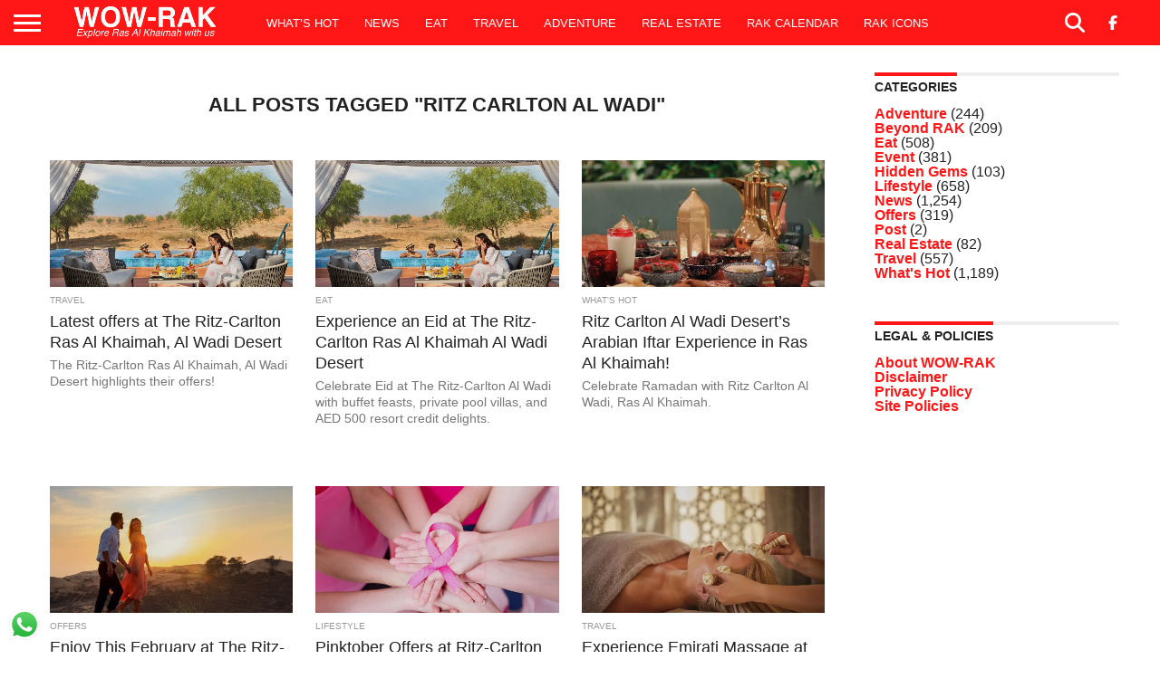

--- FILE ---
content_type: text/html; charset=UTF-8
request_url: https://wow-rak.com/tag/ritz-carlton-al-wadi/
body_size: 29211
content:
<!DOCTYPE html><html lang="en-US"><head><meta charset="UTF-8" ><link rel="preconnect" href="https://fonts.gstatic.com/" crossorigin /><meta name="viewport" id="viewport" content="width=device-width, initial-scale=1.0, maximum-scale=1.0, minimum-scale=1.0, user-scalable=no" /><meta expr:content='data:blog.postImageUrl' property='og:image'/><link rel="alternate" type="application/rss+xml" title="RSS 2.0" href="https://wow-rak.com/feed/" /><link rel="alternate" type="text/xml" title="RSS .92" href="https://wow-rak.com/feed/rss/" /><link rel="alternate" type="application/atom+xml" title="Atom 0.3" href="https://wow-rak.com/feed/atom/" /><link rel="pingback" href="https://wow-rak.com/xmlrpc.php" /><meta property="og:image" itemprop="image" content="https://wow-rak.com/wp-content/uploads/2025/05/Latest-offers-at-The-Ritz-Carlton-Ras-Al-Khaimah-Al-Wadi-Desert-7.jpg" /><meta name="twitter:image" content="https://wow-rak.com/wp-content/uploads/2025/05/Latest-offers-at-The-Ritz-Carlton-Ras-Al-Khaimah-Al-Wadi-Desert-7.jpg" /><meta property="og:description" content="Things to do in Ras Al Khaimah" /><meta name='robots' content='index, follow, max-image-preview:large, max-snippet:-1, max-video-preview:-1' /><title>Ritz Carlton Al Wadi Archives - WOW-RAK</title><link rel="canonical" href="https://wow-rak.com/tag/ritz-carlton-al-wadi/" /><link rel="next" href="https://wow-rak.com/tag/ritz-carlton-al-wadi/page/2/" /><meta property="og:locale" content="en_US" /><meta property="og:type" content="article" /><meta property="og:title" content="Ritz Carlton Al Wadi Archives" /><meta property="og:url" content="https://wow-rak.com/tag/ritz-carlton-al-wadi/" /><meta property="og:site_name" content="WOW-RAK" /><meta name="twitter:card" content="summary_large_image" /><meta name="twitter:site" content="@wowrakinfo" /> <script type="application/ld+json" class="yoast-schema-graph">{"@context":"https://schema.org","@graph":[{"@type":"CollectionPage","@id":"https://wow-rak.com/tag/ritz-carlton-al-wadi/","url":"https://wow-rak.com/tag/ritz-carlton-al-wadi/","name":"Ritz Carlton Al Wadi Archives - WOW-RAK","isPartOf":{"@id":"https://wow-rak.com/#website"},"primaryImageOfPage":{"@id":"https://wow-rak.com/tag/ritz-carlton-al-wadi/#primaryimage"},"image":{"@id":"https://wow-rak.com/tag/ritz-carlton-al-wadi/#primaryimage"},"thumbnailUrl":"https://wow-rak.com/wp-content/uploads/2025/05/Latest-offers-at-The-Ritz-Carlton-Ras-Al-Khaimah-Al-Wadi-Desert-7.jpg","breadcrumb":{"@id":"https://wow-rak.com/tag/ritz-carlton-al-wadi/#breadcrumb"},"inLanguage":"en-US"},{"@type":"ImageObject","inLanguage":"en-US","@id":"https://wow-rak.com/tag/ritz-carlton-al-wadi/#primaryimage","url":"https://wow-rak.com/wp-content/uploads/2025/05/Latest-offers-at-The-Ritz-Carlton-Ras-Al-Khaimah-Al-Wadi-Desert-7.jpg","contentUrl":"https://wow-rak.com/wp-content/uploads/2025/05/Latest-offers-at-The-Ritz-Carlton-Ras-Al-Khaimah-Al-Wadi-Desert-7.jpg","width":1200,"height":675,"caption":"Latest offers at The Ritz-Carlton Ras Al Khaimah, Al Wadi Desert"},{"@type":"BreadcrumbList","@id":"https://wow-rak.com/tag/ritz-carlton-al-wadi/#breadcrumb","itemListElement":[{"@type":"ListItem","position":1,"name":"Home","item":"https://wow-rak.com/"},{"@type":"ListItem","position":2,"name":"Latest News of Ras Al Khaimah and beyond","item":"https://wow-rak.com/latest-news/"},{"@type":"ListItem","position":3,"name":"Ritz Carlton Al Wadi"}]},{"@type":"WebSite","@id":"https://wow-rak.com/#website","url":"https://wow-rak.com/","name":"WOW-RAK","description":"Things to do in Ras Al Khaimah","publisher":{"@id":"https://wow-rak.com/#organization"},"potentialAction":[{"@type":"SearchAction","target":{"@type":"EntryPoint","urlTemplate":"https://wow-rak.com/?s={search_term_string}"},"query-input":{"@type":"PropertyValueSpecification","valueRequired":true,"valueName":"search_term_string"}}],"inLanguage":"en-US"},{"@type":"Organization","@id":"https://wow-rak.com/#organization","name":"WOW-RAK","url":"https://wow-rak.com/","logo":{"@type":"ImageObject","inLanguage":"en-US","@id":"https://wow-rak.com/#/schema/logo/image/","url":"https://wow-rak.com/wp-content/uploads/2024/12/wow-media-logo-1.png","contentUrl":"https://wow-rak.com/wp-content/uploads/2024/12/wow-media-logo-1.png","width":500,"height":500,"caption":"WOW-RAK"},"image":{"@id":"https://wow-rak.com/#/schema/logo/image/"},"sameAs":["https://www.facebook.com/rakiswow","https://x.com/wowrakinfo","https://www.instagram.com/wow.rak","https://www.linkedin.com/company/wow-rak","https://www.pinterest.com/wowrakuae","https://www.youtube.com/channel/UCiI8aoFavMuhSdKm-Cs30zg"],"email":"info@wow-rak.com","telephone":"+971566619886","legalName":"WOW MEDIA FZ-LLC","foundingDate":"2016-12-25","duns":"850004283"}]}</script> <link rel='dns-prefetch' href='//www.googletagmanager.com' /><link rel='dns-prefetch' href='//fonts.googleapis.com' /><link rel='dns-prefetch' href='//use.fontawesome.com' /><link rel="alternate" type="application/rss+xml" title="WOW-RAK &raquo; Feed" href="https://wow-rak.com/feed/" /><link rel="alternate" type="application/rss+xml" title="WOW-RAK &raquo; Stories Feed" href="https://wow-rak.com/web-stories/feed/"><style id='wp-img-auto-sizes-contain-inline-css' type='text/css'>img:is([sizes=auto i],[sizes^="auto," i]){contain-intrinsic-size:3000px 1500px}
/*# sourceURL=wp-img-auto-sizes-contain-inline-css */</style> <script type="litespeed/javascript">WebFontConfig={google:{families:["Oswald:400,700:latin,latin-ext,cyrillic,cyrillic-ext,greek-ext,greek,vietnamese","Lato:400,700:latin,latin-ext,cyrillic,cyrillic-ext,greek-ext,greek,vietnamese","Work Sans:900:latin,latin-ext,cyrillic,cyrillic-ext,greek-ext,greek,vietnamese","Montserrat:400,700:latin,latin-ext,cyrillic,cyrillic-ext,greek-ext,greek,vietnamese","Open Sans:800:latin,latin-ext,cyrillic,cyrillic-ext,greek-ext,greek,vietnamese","Playfair Display:400,700,900:latin,latin-ext,cyrillic,cyrillic-ext,greek-ext,greek,vietnamese","Quicksand:latin,latin-ext,cyrillic,cyrillic-ext,greek-ext,greek,vietnamese","Raleway:200,400,700:latin,latin-ext,cyrillic,cyrillic-ext,greek-ext,greek,vietnamese","Roboto Slab:400,700:latin,latin-ext,cyrillic,cyrillic-ext,greek-ext,greek,vietnamese","Roboto:100,200,300,400,500,600,700,800,900:latin,latin-ext,cyrillic,cyrillic-ext,greek-ext,greek,vietnamese","Roboto:100,200,300,400,500,600,700,800,900:latin,latin-ext,cyrillic,cyrillic-ext,greek-ext,greek,vietnamese","Roboto:100,200,300,400,500,600,700,800,900:latin,latin-ext,cyrillic,cyrillic-ext,greek-ext,greek,vietnamese","Roboto:100,200,300,400,500,600,700,800,900:latin,latin-ext,cyrillic,cyrillic-ext,greek-ext,greek,vietnamese","Roboto:100,200,300,400,500,600,700,800,900:latin,latin-ext,cyrillic,cyrillic-ext,greek-ext,greek,vietnamese","Noto Sans:400,400italic,700:latin,latin-ext","Poppins:700,800,900:latin,latin-ext&display=swap"]}};if(typeof WebFont==="object"&&typeof WebFont.load==="function"){WebFont.load(WebFontConfig)}</script><script data-optimized="1" type="litespeed/javascript" data-src="https://wow-rak.com/wp-content/plugins/litespeed-cache/assets/js/webfontloader.min.js"></script> <link data-optimized="1" rel='stylesheet' id='wp-block-library-css' href='https://wow-rak.com/wp-content/litespeed/css/99116e943be198e963f9f4df845b93b5.css?ver=aaf3c' type='text/css' media='all' /><style id='global-styles-inline-css' type='text/css'>:root{--wp--preset--aspect-ratio--square: 1;--wp--preset--aspect-ratio--4-3: 4/3;--wp--preset--aspect-ratio--3-4: 3/4;--wp--preset--aspect-ratio--3-2: 3/2;--wp--preset--aspect-ratio--2-3: 2/3;--wp--preset--aspect-ratio--16-9: 16/9;--wp--preset--aspect-ratio--9-16: 9/16;--wp--preset--color--black: #000000;--wp--preset--color--cyan-bluish-gray: #abb8c3;--wp--preset--color--white: #ffffff;--wp--preset--color--pale-pink: #f78da7;--wp--preset--color--vivid-red: #cf2e2e;--wp--preset--color--luminous-vivid-orange: #ff6900;--wp--preset--color--luminous-vivid-amber: #fcb900;--wp--preset--color--light-green-cyan: #7bdcb5;--wp--preset--color--vivid-green-cyan: #00d084;--wp--preset--color--pale-cyan-blue: #8ed1fc;--wp--preset--color--vivid-cyan-blue: #0693e3;--wp--preset--color--vivid-purple: #9b51e0;--wp--preset--gradient--vivid-cyan-blue-to-vivid-purple: linear-gradient(135deg,rgb(6,147,227) 0%,rgb(155,81,224) 100%);--wp--preset--gradient--light-green-cyan-to-vivid-green-cyan: linear-gradient(135deg,rgb(122,220,180) 0%,rgb(0,208,130) 100%);--wp--preset--gradient--luminous-vivid-amber-to-luminous-vivid-orange: linear-gradient(135deg,rgb(252,185,0) 0%,rgb(255,105,0) 100%);--wp--preset--gradient--luminous-vivid-orange-to-vivid-red: linear-gradient(135deg,rgb(255,105,0) 0%,rgb(207,46,46) 100%);--wp--preset--gradient--very-light-gray-to-cyan-bluish-gray: linear-gradient(135deg,rgb(238,238,238) 0%,rgb(169,184,195) 100%);--wp--preset--gradient--cool-to-warm-spectrum: linear-gradient(135deg,rgb(74,234,220) 0%,rgb(151,120,209) 20%,rgb(207,42,186) 40%,rgb(238,44,130) 60%,rgb(251,105,98) 80%,rgb(254,248,76) 100%);--wp--preset--gradient--blush-light-purple: linear-gradient(135deg,rgb(255,206,236) 0%,rgb(152,150,240) 100%);--wp--preset--gradient--blush-bordeaux: linear-gradient(135deg,rgb(254,205,165) 0%,rgb(254,45,45) 50%,rgb(107,0,62) 100%);--wp--preset--gradient--luminous-dusk: linear-gradient(135deg,rgb(255,203,112) 0%,rgb(199,81,192) 50%,rgb(65,88,208) 100%);--wp--preset--gradient--pale-ocean: linear-gradient(135deg,rgb(255,245,203) 0%,rgb(182,227,212) 50%,rgb(51,167,181) 100%);--wp--preset--gradient--electric-grass: linear-gradient(135deg,rgb(202,248,128) 0%,rgb(113,206,126) 100%);--wp--preset--gradient--midnight: linear-gradient(135deg,rgb(2,3,129) 0%,rgb(40,116,252) 100%);--wp--preset--font-size--small: 13px;--wp--preset--font-size--medium: 20px;--wp--preset--font-size--large: 36px;--wp--preset--font-size--x-large: 42px;--wp--preset--spacing--20: 0.44rem;--wp--preset--spacing--30: 0.67rem;--wp--preset--spacing--40: 1rem;--wp--preset--spacing--50: 1.5rem;--wp--preset--spacing--60: 2.25rem;--wp--preset--spacing--70: 3.38rem;--wp--preset--spacing--80: 5.06rem;--wp--preset--shadow--natural: 6px 6px 9px rgba(0, 0, 0, 0.2);--wp--preset--shadow--deep: 12px 12px 50px rgba(0, 0, 0, 0.4);--wp--preset--shadow--sharp: 6px 6px 0px rgba(0, 0, 0, 0.2);--wp--preset--shadow--outlined: 6px 6px 0px -3px rgb(255, 255, 255), 6px 6px rgb(0, 0, 0);--wp--preset--shadow--crisp: 6px 6px 0px rgb(0, 0, 0);}:where(.is-layout-flex){gap: 0.5em;}:where(.is-layout-grid){gap: 0.5em;}body .is-layout-flex{display: flex;}.is-layout-flex{flex-wrap: wrap;align-items: center;}.is-layout-flex > :is(*, div){margin: 0;}body .is-layout-grid{display: grid;}.is-layout-grid > :is(*, div){margin: 0;}:where(.wp-block-columns.is-layout-flex){gap: 2em;}:where(.wp-block-columns.is-layout-grid){gap: 2em;}:where(.wp-block-post-template.is-layout-flex){gap: 1.25em;}:where(.wp-block-post-template.is-layout-grid){gap: 1.25em;}.has-black-color{color: var(--wp--preset--color--black) !important;}.has-cyan-bluish-gray-color{color: var(--wp--preset--color--cyan-bluish-gray) !important;}.has-white-color{color: var(--wp--preset--color--white) !important;}.has-pale-pink-color{color: var(--wp--preset--color--pale-pink) !important;}.has-vivid-red-color{color: var(--wp--preset--color--vivid-red) !important;}.has-luminous-vivid-orange-color{color: var(--wp--preset--color--luminous-vivid-orange) !important;}.has-luminous-vivid-amber-color{color: var(--wp--preset--color--luminous-vivid-amber) !important;}.has-light-green-cyan-color{color: var(--wp--preset--color--light-green-cyan) !important;}.has-vivid-green-cyan-color{color: var(--wp--preset--color--vivid-green-cyan) !important;}.has-pale-cyan-blue-color{color: var(--wp--preset--color--pale-cyan-blue) !important;}.has-vivid-cyan-blue-color{color: var(--wp--preset--color--vivid-cyan-blue) !important;}.has-vivid-purple-color{color: var(--wp--preset--color--vivid-purple) !important;}.has-black-background-color{background-color: var(--wp--preset--color--black) !important;}.has-cyan-bluish-gray-background-color{background-color: var(--wp--preset--color--cyan-bluish-gray) !important;}.has-white-background-color{background-color: var(--wp--preset--color--white) !important;}.has-pale-pink-background-color{background-color: var(--wp--preset--color--pale-pink) !important;}.has-vivid-red-background-color{background-color: var(--wp--preset--color--vivid-red) !important;}.has-luminous-vivid-orange-background-color{background-color: var(--wp--preset--color--luminous-vivid-orange) !important;}.has-luminous-vivid-amber-background-color{background-color: var(--wp--preset--color--luminous-vivid-amber) !important;}.has-light-green-cyan-background-color{background-color: var(--wp--preset--color--light-green-cyan) !important;}.has-vivid-green-cyan-background-color{background-color: var(--wp--preset--color--vivid-green-cyan) !important;}.has-pale-cyan-blue-background-color{background-color: var(--wp--preset--color--pale-cyan-blue) !important;}.has-vivid-cyan-blue-background-color{background-color: var(--wp--preset--color--vivid-cyan-blue) !important;}.has-vivid-purple-background-color{background-color: var(--wp--preset--color--vivid-purple) !important;}.has-black-border-color{border-color: var(--wp--preset--color--black) !important;}.has-cyan-bluish-gray-border-color{border-color: var(--wp--preset--color--cyan-bluish-gray) !important;}.has-white-border-color{border-color: var(--wp--preset--color--white) !important;}.has-pale-pink-border-color{border-color: var(--wp--preset--color--pale-pink) !important;}.has-vivid-red-border-color{border-color: var(--wp--preset--color--vivid-red) !important;}.has-luminous-vivid-orange-border-color{border-color: var(--wp--preset--color--luminous-vivid-orange) !important;}.has-luminous-vivid-amber-border-color{border-color: var(--wp--preset--color--luminous-vivid-amber) !important;}.has-light-green-cyan-border-color{border-color: var(--wp--preset--color--light-green-cyan) !important;}.has-vivid-green-cyan-border-color{border-color: var(--wp--preset--color--vivid-green-cyan) !important;}.has-pale-cyan-blue-border-color{border-color: var(--wp--preset--color--pale-cyan-blue) !important;}.has-vivid-cyan-blue-border-color{border-color: var(--wp--preset--color--vivid-cyan-blue) !important;}.has-vivid-purple-border-color{border-color: var(--wp--preset--color--vivid-purple) !important;}.has-vivid-cyan-blue-to-vivid-purple-gradient-background{background: var(--wp--preset--gradient--vivid-cyan-blue-to-vivid-purple) !important;}.has-light-green-cyan-to-vivid-green-cyan-gradient-background{background: var(--wp--preset--gradient--light-green-cyan-to-vivid-green-cyan) !important;}.has-luminous-vivid-amber-to-luminous-vivid-orange-gradient-background{background: var(--wp--preset--gradient--luminous-vivid-amber-to-luminous-vivid-orange) !important;}.has-luminous-vivid-orange-to-vivid-red-gradient-background{background: var(--wp--preset--gradient--luminous-vivid-orange-to-vivid-red) !important;}.has-very-light-gray-to-cyan-bluish-gray-gradient-background{background: var(--wp--preset--gradient--very-light-gray-to-cyan-bluish-gray) !important;}.has-cool-to-warm-spectrum-gradient-background{background: var(--wp--preset--gradient--cool-to-warm-spectrum) !important;}.has-blush-light-purple-gradient-background{background: var(--wp--preset--gradient--blush-light-purple) !important;}.has-blush-bordeaux-gradient-background{background: var(--wp--preset--gradient--blush-bordeaux) !important;}.has-luminous-dusk-gradient-background{background: var(--wp--preset--gradient--luminous-dusk) !important;}.has-pale-ocean-gradient-background{background: var(--wp--preset--gradient--pale-ocean) !important;}.has-electric-grass-gradient-background{background: var(--wp--preset--gradient--electric-grass) !important;}.has-midnight-gradient-background{background: var(--wp--preset--gradient--midnight) !important;}.has-small-font-size{font-size: var(--wp--preset--font-size--small) !important;}.has-medium-font-size{font-size: var(--wp--preset--font-size--medium) !important;}.has-large-font-size{font-size: var(--wp--preset--font-size--large) !important;}.has-x-large-font-size{font-size: var(--wp--preset--font-size--x-large) !important;}
/*# sourceURL=global-styles-inline-css */</style><style id='classic-theme-styles-inline-css' type='text/css'>/*! This file is auto-generated */
.wp-block-button__link{color:#fff;background-color:#32373c;border-radius:9999px;box-shadow:none;text-decoration:none;padding:calc(.667em + 2px) calc(1.333em + 2px);font-size:1.125em}.wp-block-file__button{background:#32373c;color:#fff;text-decoration:none}
/*# sourceURL=/wp-includes/css/classic-themes.min.css */</style><style id='font-awesome-svg-styles-default-inline-css' type='text/css'>.svg-inline--fa {
  display: inline-block;
  height: 1em;
  overflow: visible;
  vertical-align: -.125em;
}
/*# sourceURL=font-awesome-svg-styles-default-inline-css */</style><link data-optimized="1" rel='stylesheet' id='font-awesome-svg-styles-css' href='https://wow-rak.com/wp-content/litespeed/css/6328e1fc71ce6a37a849d6ddf9386a20.css?ver=86a20' type='text/css' media='all' /><style id='font-awesome-svg-styles-inline-css' type='text/css'>.wp-block-font-awesome-icon svg::before,
   .wp-rich-text-font-awesome-icon svg::before {content: unset;}
/*# sourceURL=font-awesome-svg-styles-inline-css */</style><link data-optimized="1" rel='stylesheet' id='ccw_main_css-css' href='https://wow-rak.com/wp-content/litespeed/css/ead28cbaa26e59c448f491325f0a6f0c.css?ver=e7017' type='text/css' media='all' /><link data-optimized="1" rel='stylesheet' id='contact-form-7-css' href='https://wow-rak.com/wp-content/litespeed/css/907735e0a9187342c1e015ab6c865148.css?ver=80b53' type='text/css' media='all' /><link data-optimized="1" rel='stylesheet' id='mc4wp-form-themes-css' href='https://wow-rak.com/wp-content/litespeed/css/3e131ca710f8a84d37713330d3cd2439.css?ver=8c745' type='text/css' media='all' /><link data-optimized="1" rel='stylesheet' id='uagb-block-css-css' href='https://wow-rak.com/wp-content/litespeed/css/9b8a3fbb8cafb01b08924533818972f7.css?ver=3f8b8' type='text/css' media='all' /><link data-optimized="1" rel='stylesheet' id='parent-style-css' href='https://wow-rak.com/wp-content/litespeed/css/2413a9d79b693233b2c7c954c4b769df.css?ver=6010c' type='text/css' media='all' /><link data-optimized="1" rel='stylesheet' id='child-style-css' href='https://wow-rak.com/wp-content/litespeed/css/81f03b8578ca8df5e733aa5bf9bdf53e.css?ver=91f6b' type='text/css' media='all' /><link data-optimized="1" rel='stylesheet' id='mvp-reset-css' href='https://wow-rak.com/wp-content/litespeed/css/f19c7f77bcf9291aecdd9dcdacc08853.css?ver=b70ca' type='text/css' media='all' /><link rel='stylesheet' id='mvp-fontawesome-css' href='https://wow-rak.com/wp-content/themes/flex-mag-child/font-awesome/css/all.css?ver=6.9' type='text/css' media='all' /><link data-optimized="1" rel='stylesheet' id='mvp-style-css' href='https://wow-rak.com/wp-content/litespeed/css/81f03b8578ca8df5e733aa5bf9bdf53e.css?ver=91f6b' type='text/css' media='all' /><link data-optimized="1" rel='stylesheet' id='mvp-media-queries-css' href='https://wow-rak.com/wp-content/litespeed/css/9395d1434c028bab5ec0406fb12b4e24.css?ver=543c4' type='text/css' media='all' /><link rel='stylesheet' id='font-awesome-official-css' href='https://use.fontawesome.com/releases/v7.0.0/css/all.css' type='text/css' media='all' integrity="sha384-tGBVFh2h9Zcme3k9gJLbGqDpD+jRd419j/6N32rharcTZa1X6xgxug6pFMGonjxU" crossorigin="anonymous" /><link data-optimized="1" rel='stylesheet' id='evcal_cal_default-css' href='https://wow-rak.com/wp-content/litespeed/css/59a9246d4a7d345f6a720f3d522c11fe.css?ver=ae922' type='text/css' media='all' /><link data-optimized="1" rel='stylesheet' id='evo_font_icons-css' href='https://wow-rak.com/wp-content/litespeed/css/e74c287ef0b8243c8523b7cadeb43504.css?ver=88cd0' type='text/css' media='all' /><link data-optimized="1" rel='stylesheet' id='eventon_dynamic_styles-css' href='https://wow-rak.com/wp-content/litespeed/css/a44686d26cf3455d3e0f251f88ee8c2e.css?ver=58e11' type='text/css' media='all' /><link data-optimized="1" rel='stylesheet' id='evosl_styles-css' href='https://wow-rak.com/wp-content/litespeed/css/c04a94ef22b5a5726d37dc7d5597d2d8.css?ver=09818' type='text/css' media='all' /><link rel='stylesheet' id='font-awesome-official-v4shim-css' href='https://use.fontawesome.com/releases/v7.0.0/css/v4-shims.css' type='text/css' media='all' integrity="sha384-NNMojup/wze+7MYNfppFkt1PyEfFX0wIGvCNanAQxX/+oI4LFnrP0EzKH7HTqLke" crossorigin="anonymous" /> <script type="text/javascript" src="https://wow-rak.com/wp-includes/js/jquery/jquery.min.js?ver=3.7.1" id="jquery-core-js"></script> 
 <script type="litespeed/javascript" data-src="https://www.googletagmanager.com/gtag/js?id=G-5154CHGLFL" id="google_gtagjs-js"></script> <script id="google_gtagjs-js-after" type="litespeed/javascript">window.dataLayer=window.dataLayer||[];function gtag(){dataLayer.push(arguments)}
gtag("set","linker",{"domains":["wow-rak.com"]});gtag("js",new Date());gtag("set","developer_id.dZTNiMT",!0);gtag("config","G-5154CHGLFL");window._googlesitekit=window._googlesitekit||{};window._googlesitekit.throttledEvents=[];window._googlesitekit.gtagEvent=(name,data)=>{var key=JSON.stringify({name,data});if(!!window._googlesitekit.throttledEvents[key]){return}window._googlesitekit.throttledEvents[key]=!0;setTimeout(()=>{delete window._googlesitekit.throttledEvents[key]},5);gtag("event",name,{...data,event_source:"site-kit"})}</script> <meta name="generator" content="Site Kit by Google 1.170.0" /> <script type="litespeed/javascript" data-src="https://www.googletagmanager.com/gtag/js?id=UA-111640999-1"></script> <script type="litespeed/javascript">window.dataLayer=window.dataLayer||[];function gtag(){dataLayer.push(arguments)}
gtag('js',new Date());gtag('config','UA-111640999-1')</script> <meta name="p:domain_verify" content="b85a3848763dbc36815bbe0d92354f8e"/> <script type="litespeed/javascript">var clickRankAi=document.createElement("script");clickRankAi.src="https://js.clickrank.ai/seo/0ed0a142-a70a-4d8c-9602-2a6b3aa164c4/script?"+new Date().getTime();clickRankAi.async=!0;document.head.appendChild(clickRankAi)</script> <style type='text/css'>#wallpaper {
	background: url() no-repeat 50% 0;
	}
body,
.blog-widget-text p,
.feat-widget-text p,
.post-info-right,
span.post-excerpt,
span.feat-caption,
span.soc-count-text,
#content-main p,
#commentspopup .comments-pop,
.archive-list-text p,
.author-box-bot p,
#post-404 p,
.foot-widget,
#home-feat-text p,
.feat-top2-left-text p,
.feat-wide1-text p,
.feat-wide4-text p,
#content-main table,
.foot-copy p,
.video-main-text p {
	font-family: 'Roboto', sans-serif;
	}

a,
a:visited,
.post-info-name a {
	color: #ff1616;
	}

a:hover {
	color: #999999;
	}

.fly-but-wrap,
span.feat-cat,
span.post-head-cat,
.prev-next-text a,
.prev-next-text a:visited,
.prev-next-text a:hover {
	background: #ff1616;
	}

.fly-but-wrap {
	background: #ff1616;
	}

.fly-but-wrap span {
	background: #ffffff;
	}

.woocommerce .star-rating span:before {
	color: #ff1616;
	}

.woocommerce .widget_price_filter .ui-slider .ui-slider-range,
.woocommerce .widget_price_filter .ui-slider .ui-slider-handle {
	background-color: #ff1616;
	}

.woocommerce span.onsale,
.woocommerce #respond input#submit.alt,
.woocommerce a.button.alt,
.woocommerce button.button.alt,
.woocommerce input.button.alt,
.woocommerce #respond input#submit.alt:hover,
.woocommerce a.button.alt:hover,
.woocommerce button.button.alt:hover,
.woocommerce input.button.alt:hover {
	background-color: #ff1616;
	}

span.post-header {
	border-top: 4px solid #ff1616;
	}

#main-nav-wrap,
nav.main-menu-wrap,
.nav-logo,
.nav-right-wrap,
.nav-menu-out,
.nav-logo-out,
#head-main-top {
	-webkit-backface-visibility: hidden;
	background: #ff1616;
	}

nav.main-menu-wrap ul li a,
.nav-menu-out:hover ul li:hover a,
.nav-menu-out:hover span.nav-search-but:hover i,
.nav-menu-out:hover span.nav-soc-but:hover i,
span.nav-search-but i,
span.nav-soc-but i {
	color: #ffffff;
	}

.nav-menu-out:hover li.menu-item-has-children:hover a:after,
nav.main-menu-wrap ul li.menu-item-has-children a:after {
	border-color: #ffffff transparent transparent transparent;
	}

.nav-menu-out:hover ul li a,
.nav-menu-out:hover span.nav-search-but i,
.nav-menu-out:hover span.nav-soc-but i {
	color: #fdacc8;
	}

.nav-menu-out:hover li.menu-item-has-children a:after {
	border-color: #fdacc8 transparent transparent transparent;
	}

.nav-menu-out:hover ul li ul.mega-list li a,
.side-list-text p,
.row-widget-text p,
.blog-widget-text h2,
.feat-widget-text h2,
.archive-list-text h2,
h2.author-list-head a,
.mvp-related-text a {
	color: #222222;
	}

ul.mega-list li:hover a,
ul.side-list li:hover .side-list-text p,
ul.row-widget-list li:hover .row-widget-text p,
ul.blog-widget-list li:hover .blog-widget-text h2,
.feat-widget-wrap:hover .feat-widget-text h2,
ul.archive-list li:hover .archive-list-text h2,
ul.archive-col-list li:hover .archive-list-text h2,
h2.author-list-head a:hover,
.mvp-related-posts ul li:hover .mvp-related-text a {
	color: #999999 !important;
	}

span.more-posts-text,
a.inf-more-but,
#comments-button a,
#comments-button span.comment-but-text {
	border: 1px solid #ff1616;
	}

span.more-posts-text,
a.inf-more-but,
#comments-button a,
#comments-button span.comment-but-text {
	color: #ff1616 !important;
	}

#comments-button a:hover,
#comments-button span.comment-but-text:hover,
a.inf-more-but:hover,
span.more-posts-text:hover {
	background: #ff1616;
	}

nav.main-menu-wrap ul li a,
ul.col-tabs li a,
nav.fly-nav-menu ul li a,
.foot-menu .menu li a {
	font-family: 'Roboto', sans-serif;
	}

.feat-top2-right-text h2,
.side-list-text p,
.side-full-text p,
.row-widget-text p,
.feat-widget-text h2,
.blog-widget-text h2,
.prev-next-text a,
.prev-next-text a:visited,
.prev-next-text a:hover,
span.post-header,
.archive-list-text h2,
#woo-content h1.page-title,
.woocommerce div.product .product_title,
.woocommerce ul.products li.product h3,
.video-main-text h2,
.mvp-related-text a {
	font-family: 'Roboto', sans-serif;
	}

.feat-wide-sub-text h2,
#home-feat-text h2,
.feat-top2-left-text h2,
.feat-wide1-text h2,
.feat-wide4-text h2,
.feat-wide5-text h2,
h1.post-title,
#content-main h1.post-title,
#post-404 h1,
h1.post-title-wide,
#content-main blockquote p,
#commentspopup #content-main h1 {
	font-family: 'Roboto', sans-serif;
	}

h3.home-feat-title,
h3.side-list-title,
#infscr-loading,
.score-nav-menu select,
h1.cat-head,
h1.arch-head,
h2.author-list-head,
h3.foot-head,
.woocommerce ul.product_list_widget span.product-title,
.woocommerce ul.product_list_widget li a,
.woocommerce #reviews #comments ol.commentlist li .comment-text p.meta,
.woocommerce .related h2,
.woocommerce div.product .woocommerce-tabs .panel h2,
.woocommerce div.product .product_title,
#content-main h1,
#content-main h2,
#content-main h3,
#content-main h4,
#content-main h5,
#content-main h6 {
	font-family: 'Roboto', sans-serif;
	}</style><style type="text/css">.post-cont-out,
.post-cont-in {
	margin-right: 0;
	}








	
	.feat-info-views {
		display: none;
	}</style><meta name="google-site-verification" content="xKfBzLCLapzpaK4GqXA8uVRrrixyA79dy4bWw-VyFPk"><meta name="generator" content="EventON 5.0.6" /> <script>Meta Pixel Code -->
<script>
!function(f,b,e,v,n,t,s)
{if(f.fbq)return;n=f.fbq=function(){n.callMethod?
n.callMethod.apply(n,arguments):n.queue.push(arguments)};
if(!f._fbq)f._fbq=n;n.push=n;n.loaded=!0;n.version='2.0';
n.queue=[];t=b.createElement(e);t.async=!0;
t.src=v;s=b.getElementsByTagName(e)[0];
s.parentNode.insertBefore(t,s)}(window, document,'script',
'https://connect.facebook.net/en_US/fbevents.js');
fbq('init', '4259291877623773');
fbq('track', 'PageView');</script> <noscript><img height="1" width="1" style="display:none"
src="https://www.facebook.com/tr?id=4259291877623773&ev=PageView&noscript=1"
/></noscript>
</script><script type="application/ld+json">{
  "@context": "https://schema.org",
  "@graph": [
    {
      "@type": "WebSite",
      "@id": "https://wow-rak.com/#website",
      "url": "https://wow-rak.com/",
      "name": "WOW-RAK",
      "description": "WOW-RAK is your go-to source for events, lifestyle, dining, and luxury experiences in Ras Al Khaimah.",
      "inLanguage": "en",
      "publisher": { "@id": "https://wow-rak.com/#organization" },
      "potentialAction": {
        "@type": "SearchAction",
        "target": "https://wow-rak.com/?s={search_term_string}",
        "query-input": "required name=search_term_string"
      }
    },
    {
      "@type": "Organization",
      "@id": "https://wow-rak.com/#organization",
      "name": "WOW Media FZ LLC",
      "url": "https://www.wowmediaweb.com",
      "logo": {
        "@type": "ImageObject",
        "url": "https://www.wowmediaweb.com/wp-content/uploads/2024/01/wow-media-logo.png",
        "width": 300,
        "height": 80
      },
      "sameAs": [
        "https://www.facebook.com/wowrakuae",
        "https://www.instagram.com/wowrakuae",
        "https://www.linkedin.com/company/wow-media-fz-llc"
      ]
    }
  ]
}</script> <script type="litespeed/javascript">add_action('wp_footer',function(){?><script>document.addEventListener('DOMContentLiteSpeedLoaded',function(){document.querySelectorAll('a.web-stories-single-story').forEach(function(storyLink){storyLink.addEventListener('click',function(e){e.preventDefault();const url=storyLink.getAttribute('href');window.open(url,'_blank')})})})</script> <?php
});
</script><style id="uagb-style-conditional-extension">@media (min-width: 1025px){body .uag-hide-desktop.uagb-google-map__wrap,body .uag-hide-desktop{display:none !important}}@media (min-width: 768px) and (max-width: 1024px){body .uag-hide-tab.uagb-google-map__wrap,body .uag-hide-tab{display:none !important}}@media (max-width: 767px){body .uag-hide-mob.uagb-google-map__wrap,body .uag-hide-mob{display:none !important}}</style><style id="uagb-style-frontend-11965">.uagb-block-33caffcc .uagb-ifb-icon{width: 30px;line-height: 30px;}.uagb-block-33caffcc .uagb-ifb-icon > span{font-size: 30px;width: 30px;line-height: 30px;color: #00d084;}.uagb-block-33caffcc .uagb-ifb-icon svg{fill: #00d084;}.uagb-block-33caffcc.uagb-infobox__content-wrap .uagb-ifb-icon-wrap svg{width: 30px;height: 30px;line-height: 30px;font-size: 30px;color: #00d084;fill: #00d084;}.uagb-block-33caffcc .uagb-ifb-content .uagb-ifb-icon-wrap svg{line-height: 30px;font-size: 30px;color: #00d084;fill: #00d084;}.uagb-block-33caffcc .uagb-iconbox-icon-wrap{margin: auto;display: inline-flex;align-items: center;justify-content: center;box-sizing: content-box;width: 30px;height: 30px;line-height: 30px;padding-left: 0px;padding-right: 0px;padding-top: 13px;padding-bottom: 10px;}.uagb-block-33caffcc.uagb-infobox__content-wrap .uagb-ifb-icon-wrap > svg{padding-left: 0px;padding-right: 0px;padding-top: 13px;padding-bottom: 10px;}.uagb-block-33caffcc.uagb-infobox__content-wrap .uagb-ifb-content .uagb-ifb-icon-wrap > svg{padding-left: 0px;padding-right: 0px;padding-top: 13px;padding-bottom: 10px;}.uagb-block-33caffcc .uagb-ifb-content .uagb-ifb-left-title-image svg{width: 30px;line-height: 30px;font-size: 30px;color: #00d084;fill: #00d084;}.uagb-block-33caffcc .uagb-ifb-content .uagb-ifb-right-title-image svg{width: 30px;line-height: 30px;font-size: 30px;color: #00d084;fill: #00d084;}.uagb-block-33caffcc .uagb-infobox__content-wrap .uagb-ifb-imgicon-wrap{padding-left: 0px;padding-right: 0px;padding-top: 13px;padding-bottom: 10px;}.uagb-block-33caffcc .uagb-infobox .uagb-ifb-image-content img{border-radius: 0px;}.uagb-block-33caffcc.uagb-infobox__content-wrap img{padding-left: 0px;padding-right: 0px;padding-top: 13px;padding-bottom: 10px;border-radius: 0px;}.uagb-block-33caffcc.uagb-infobox__content-wrap .uagb-ifb-content .uagb-ifb-right-title-image > img{padding-left: 0px;padding-right: 0px;padding-top: 13px;padding-bottom: 10px;border-radius: 0px;}.uagb-block-33caffcc.uagb-infobox__content-wrap .uagb-ifb-content .uagb-ifb-left-title-image > img{padding-left: 0px;padding-right: 0px;padding-top: 13px;padding-bottom: 10px;border-radius: 0px;}.uagb-block-33caffcc.uagb-infobox__content-wrap .uagb-ifb-content > img{padding-left: 0px;padding-right: 0px;padding-top: 13px;padding-bottom: 10px;border-radius: 0px;}.uagb-block-33caffcc .uagb-ifb-title-wrap .uagb-ifb-title-prefix{margin-bottom: 10px;margin-top: 5px;}.uagb-block-33caffcc.wp-block-uagb-info-box .uagb-ifb-title{margin-bottom: 10px;}.uagb-block-33caffcc.wp-block-uagb-info-box .uagb-ifb-desc{margin-bottom: 20px;}.uagb-block-33caffcc .uagb-ifb-separator{width: 30%;border-top-width: 2px;border-top-color: #333;border-top-style: solid;margin-bottom: 0px;}.uagb-block-33caffcc .uagb-infobox__content-wrap .uagb-ifb-separator{width: 30%;border-top-width: 2px;border-top-color: #333;border-top-style: solid;}.uagb-block-33caffcc .uagb-ifb-align-icon-after{margin-left: 5px;}.uagb-block-33caffcc .uagb-ifb-align-icon-before{margin-right: 5px;}.uagb-block-33caffcc.uagb-infobox__content-wrap .uagb-ifb-content svg{box-sizing: content-box;}.uagb-block-33caffcc.uagb-infobox__content-wrap .uagb-ifb-content img{box-sizing: content-box;}.uagb-block-33caffcc.uagb-infobox__content-wrap{border-style: solid;}.uagb-block-33caffcc.uagb-infobox__content-wrap:hover{border-color: #abb8c3;}.uagb-block-33caffcc .uagb-infobox__content-wrap{text-align: center;}.uagb-block-33caffcc.uagb-infobox-icon-above-title{text-align: center;}.uagb-block-33caffcc.uagb-infobox__content-wrap .uagb-infobox-cta-link > svg {margin-left: 5px;}[dir=rtl] .uagb-block-33caffcc .uagb-iconbox-icon-wrap{padding-right: 0px;padding-left: 0px;}[dir=rtl] .uagb-block-33caffcc.uagb-infobox__content-wrap .uagb-ifb-icon-wrap > svg{padding-right: 0px;padding-left: 0px;}[dir=rtl] .uagb-block-33caffcc.uagb-infobox__content-wrap .uagb-ifb-content .uagb-ifb-icon-wrap > svg{padding-right: 0px;padding-left: 0px;}[dir=rtl] .uagb-block-33caffcc.uagb-infobox__content-wrap img{padding-right: 0px;padding-left: 0px;}[dir=rtl] .uagb-block-33caffcc.uagb-infobox__content-wrap .uagb-ifb-content .uagb-ifb-right-title-image > img{padding-right: 0px;padding-left: 0px;}[dir=rtl] .uagb-block-33caffcc.uagb-infobox__content-wrap .uagb-ifb-content .uagb-ifb-left-title-image > img{padding-right: 0px;padding-left: 0px;}[dir=rtl] .uagb-block-33caffcc.uagb-infobox__content-wrap .uagb-ifb-content > img{padding-right: 0px;padding-left: 0px;}[dir=rtl] .uagb-block-33caffcc.uagb-infobox__content-wrap{text-align: center;}[dir=rtl] .uagb-block-33caffcc.uagb-infobox-icon-above-title{text-align: center;}[dir=rtl] .uagb-block-33caffcc.uagb-infobox__content-wrap .uagb-infobox-cta-link > svg{margin-right: 5px;margin-left: 0px;}@media only screen and (max-width: 976px) {.uagb-block-33caffcc.uagb-infobox__content-wrap .uagb-ifb-icon-wrap > svg{width: 30px;height: 30px;line-height: 30px;font-size: 30px;}.uagb-block-33caffcc.uagb-infobox__content-wrap .uagb-ifb-content .uagb-ifb-icon-wrap > svg{line-height: 30px;font-size: 30px;}.uagb-block-33caffcc.uagb-infobox__content-wrap .uagb-ifb-content img{box-sizing: content-box;}.uagb-block-33caffcc .uagb-ifb-icon{width: 30px;line-height: 30px;}.uagb-block-33caffcc .uagb-ifb-icon > span{font-size: 30px;width: 30px;line-height: 30px;}.uagb-block-33caffcc .uagb-iconbox-icon-wrap{width: 30px;height: 30px;line-height: 30px;}.uagb-block-33caffcc .uagb-ifb-content .uagb-ifb-left-title-image > svg{width: 30px;line-height: 30px;font-size: 30px;}.uagb-block-33caffcc .uagb-ifb-content .uagb-ifb-right-title-image > svg{width: 30px;line-height: 30px;font-size: 30px;}.uagb-block-33caffcc.uagb-infobox__content-wrap{border-style: solid;}.uagb-block-33caffcc.uagb-infobox__content-wrap .uagb-infobox-cta-link > svg {margin-left: 5px;}[dir=rtl] .uagb-block-33caffcc.uagb-infobox__content-wrap .uagb-infobox-cta-link > svg{margin-right: 5px;margin-left: 0px;}}@media only screen and (max-width: 767px) {.uagb-block-33caffcc.uagb-infobox__content-wrap .uagb-ifb-icon-wrap > svg{width: 30px;height: 30px;line-height: 30px;font-size: 30px;}.uagb-block-33caffcc.uagb-infobox__content-wrap .uagb-ifb-content .uagb-ifb-icon-wrap > svg{line-height: 30px;font-size: 30px;}.uagb-block-33caffcc .uagb-ifb-content .uagb-ifb-left-title-image > svg{width: 30px;line-height: 30px;font-size: 30px;}.uagb-block-33caffcc .uagb-ifb-content .uagb-ifb-right-title-image > svg{width: 30px;line-height: 30px;font-size: 30px;}.uagb-block-33caffcc.uagb-infobox__content-wrap .uagb-ifb-content img{box-sizing: content-box;}.uagb-block-33caffcc .uagb-ifb-icon{width: 30px;line-height: 30px;}.uagb-block-33caffcc .uagb-ifb-icon > span{font-size: 30px;width: 30px;line-height: 30px;}.uagb-block-33caffcc .uagb-iconbox-icon-wrap{width: 30px;height: 30px;line-height: 30px;}.uagb-block-33caffcc.uagb-infobox__content-wrap{border-style: solid;}.uagb-block-33caffcc.uagb-infobox__content-wrap .uagb-infobox-cta-link > svg {margin-left: 5px;}[dir=rtl] .uagb-block-33caffcc.uagb-infobox__content-wrap .uagb-infobox-cta-link > svg{margin-right: 5px;margin-left: 0px;}}.uagb-block-cf3a743d.is-grid .uagb-post__inner-wrap{padding-top: 20px;padding-bottom: 20px;padding-left: 20px;padding-right: 20px;box-shadow: 0px 0px 0 #00000070;}.uagb-block-cf3a743d.is-grid .uagb-post__inner-wrap .uagb-post__image:first-child{margin-left: -20px;margin-right: -20px;margin-top: -20px;}.uagb-block-cf3a743d:not(.is-grid) .uagb-post__inner-wrap > .uagb-post__text:last-child{margin-bottom: 20px;}.uagb-block-cf3a743d:not(.is-grid) .uagb-post__inner-wrap > .uagb-post__text:first-child{margin-top: 20px;}.uagb-block-cf3a743d:not(.is-grid).uagb-post__image-position-background .uagb-post__inner-wrap .uagb-post__text:nth-last-child(2) {margin-bottom: 20px;}.uagb-block-cf3a743d:not(.wp-block-uagb-post-carousel):not(.is-grid).uagb-post__items{margin-right: -10px;margin-left: -10px;}.uagb-block-cf3a743d:not(.is-grid).uagb-post__items article{padding-right: 10px;padding-left: 10px;margin-bottom: 20px;}.uagb-block-cf3a743d:not(.is-grid) .uagb-post__inner-wrap > .uagb-post__text{margin-left: 20px;margin-right: 20px;}.uagb-block-cf3a743d .uagb-post__inner-wrap{background: #f6f6f6;text-align: left;}.uagb-block-cf3a743d .uagb-post__inner-wrap .uagb-post__cta{padding-bottom: 0px;}.uagb-block-cf3a743d .uagb-post__image {padding-bottom: 15px;}.uagb-block-cf3a743d .uagb-post__title{padding-bottom: 15px;}.uagb-block-cf3a743d .uagb-post-grid-byline{padding-bottom: 15px;}.uagb-block-cf3a743d .uagb-post__excerpt{padding-bottom: 25px;}.uagb-block-cf3a743d .uagb-post__image:before{background-color: #000000;opacity: 0.5;}.uagb-block-cf3a743d.is-grid.uagb-post__items{row-gap: 20px;column-gap: 20px;}.uagb-block-cf3a743d.wp-block-uagb-post-grid.is-grid{grid-template-columns: repeat(1 , minmax(0, 1fr));}.uagb-block-cf3a743d.is-grid .uagb-post__inner-wrap:hover{box-shadow: 0px 4px 12px 0px #00000070;}.uagb-block-cf3a743d .uagb-post__inner-wrap .uagb-post__taxonomy.highlighted{color: #fff;background: #3182ce;}.uagb-block-cf3a743d .uagb-post__inner-wrap .uagb-post__taxonomy.highlighted a{color: #fff;}.uagb-block-cf3a743d.uagb-post-grid .wp-block-button.uagb-post__text.uagb-post__cta .uagb-text-link.wp-block-button__link {0: ;0: ;0: ;0: ;0: ;0: ;0: ;0: ;0: ;0: none;border-style: none;}.uagb-block-cf3a743d .uagb-post-pagination-wrap{margin-top: 20px;justify-content: left;margin-left: 10px;}.uagb-block-cf3a743d .uagb-post-pagination-wrap .page-numbers.current{background-color: #e4e4e4;color: #333333;}.uagb-block-cf3a743d .uagb-post-pagination-wrap a{background-color: #e4e4e4;color: #777777;}.uagb-block-cf3a743d.uagb-equal_height_inline-read-more-buttons .uagb-post__inner-wrap .uagb-post__text:last-child{left: 20px;right: 20px;}.uagb-block-cf3a743d.wp-block-uagb-post-grid .uag-post-grid-wrapper{padding-right: 20px;padding-left: 20px;width: 100%;display: flex;flex-direction: column;justify-content: center;}@media only screen and (max-width: 976px) {.uagb-block-cf3a743d.wp-block-uagb-post-grid.is-grid{grid-template-columns: repeat(2 , minmax(0, 1fr));}.uagb-block-cf3a743d.is-grid.uagb-post__items{row-gap: 20px;column-gap: 20px;}.uagb-block-cf3a743d:not(.is-grid).uagb-post__items article{padding-right: 10px;padding-left: 10px;margin-bottom: 20px;}.uagb-block-cf3a743d:not(.is-grid).uagb-post__items{margin-right: -10px;margin-left: -10px;}.uagb-block-cf3a743d.is-grid .uagb-post__inner-wrap .uagb-post__image:first-child{margin-left: 0px;margin-right: 0px;margin-top: 0px;}.uagb-block-cf3a743d.uagb-post-grid .wp-block-button.uagb-post__text.uagb-post__cta .uagb-text-link.wp-block-button__link {border-style: none;}.uagb-block-cf3a743d .uagb-post__cta a{border-style: none;}}@media only screen and (max-width: 767px) {.uagb-block-cf3a743d.wp-block-uagb-post-grid.is-grid{grid-template-columns: repeat(1 , minmax(0, 1fr));}.uagb-block-cf3a743d.is-grid.uagb-post__items{row-gap: 20px;column-gap: 20px;}.uagb-block-cf3a743d:not(.is-grid).uagb-post__items article{padding-right: 10px;padding-left: 10px;margin-bottom: 20px;}.uagb-block-cf3a743d:not(.is-grid).uagb-post__items{margin-right: -10px;margin-left: -10px;}.uagb-block-cf3a743d.is-grid .uagb-post__inner-wrap .uagb-post__image:first-child{margin-left: 0px;margin-right: 0px;margin-top: 0px;}.uagb-block-cf3a743d.uagb-post-grid .wp-block-button.uagb-post__text.uagb-post__cta .uagb-text-link.wp-block-button__link {border-style: none;}.uagb-block-cf3a743d.wp-block-uagb-post-grid .uag-post-grid-wrapper{width: unset;}}</style><link rel="icon" href="https://wow-rak.com/wp-content/uploads/2024/12/cropped-wow-media-logo-1-32x32.png" sizes="32x32" /><link rel="icon" href="https://wow-rak.com/wp-content/uploads/2024/12/cropped-wow-media-logo-1-192x192.png" sizes="192x192" /><link rel="apple-touch-icon" href="https://wow-rak.com/wp-content/uploads/2024/12/cropped-wow-media-logo-1-180x180.png" /><meta name="msapplication-TileImage" content="https://wow-rak.com/wp-content/uploads/2024/12/cropped-wow-media-logo-1-270x270.png" /><style type="text/css" id="wp-custom-css">/* =========================
   EVENTON TYPOGRAPHY
========================= */

/* Main calendar grid titles */
#evcal_list .evcal_event_title,
.ajde_evcal_calendar .evcal_event_title {
  font-size: 16px !important;
  line-height: 1.4;
}

/* Event description inside grid */
#evcal_list .event_description,
#evcal_list .eventon_desc_in,
.ajde_evcal_calendar .eventon_details {
  font-size: 14px !important;
}

/* Single event page */
.single-ajde_events .evcal_event_title {
  font-size: 20px !important;
  font-weight: 600;
}
.single-ajde_events .eventon_details {
  font-size: 15px !important;
  line-height: 1.5;
}

/* Sidebar widget sizing */
.widget .ajde_evcal_calendar .evcal_event_title,
.widget .ajde_evcal_calendar .eventon_details {
  font-size: 13px !important;
}

/* Responsive tweaks */
@media (max-width: 768px) {
  #evcal_list .evcal_event_title,
  .single-ajde_events .evcal_event_title {
    font-size: 15px !important;
  }
  #evcal_list .event_description,
  .single-ajde_events .eventon_details {
    font-size: 13px !important;
  }
}


/* =========================
   OFFERS GRID (tiles)
========================= */

/* Hide date/time bits but keep venue/location */
.wow-offers-grid .evo_start,
.wow-offers-grid .evo_end,
.wow-offers-grid .evcal_date,
.wow-offers-grid .evcal_time,
.wow-offers-grid .evcal_event_time .evo_time,
.wow-offers-grid .event_time,
.wow-offers-grid .evcal_event_types {
  display: none !important;
}

/* Tighten tile padding + description spacing */
.wow-offers-grid .evcal_list_a { padding: 15px !important; margin-top: 0 !important; }
.wow-offers-grid .evcal_desc   { margin-top: 6px !important; }

/* Prevent text overflow inside tiles */
.wow-offers-grid .evcal_desc .wow-evo-offer,
.wow-offers-grid .evcal_desc .wow-evo-venue {
  word-wrap: break-word;
  white-space: normal;
}


/* =========================
   SIDEBAR SECTION TITLE
   (match Newsletter style)
========================= */

.wow-eventon-section { margin: 0 !important; padding: 0 !important; }
.wow-eventon-section .ajde_evcal_calendar { margin-top: 0 !important; }

.wow-section-title{
  position: relative;
  margin: 0 0 8px !important;   /* small space below */
  padding-top: 14px;            /* room for the lines above */
  font-size: 14px;
  font-weight: 700;
  text-transform: uppercase;
  letter-spacing: .2px;
  color: #000;
  background: transparent;
  border: 0;
  text-align: left;
  line-height: 1.4;
}

/* Full-width grey rule above the title */
.wow-section-title::before{
  content: "";
  position: absolute;
  top: 0; left: 0; right: 0;
  height: 5px;                   /* thicker grey line */
  background: #e5e5e5;
}

/* Red accent segment on the left */
.wow-section-title::after{
  content: "";
  position: absolute;
  top: 0; left: 0;
  width: 45%;                    /* adjust to taste */
  height: 5px;                   /* same thickness as grey */
  background: #ff1616;           /* brand red */
}

/* =========================
   THEME COLORS (reference)
   Taupe:  #4a3c36
   Red:    #ff1616
========================= */
@font-face {
  font-display: swap !important;
}
.body-main-out{
	display: block;
}</style></head><body class="archive tag tag-ritz-carlton-al-wadi tag-11965 wp-embed-responsive wp-theme-flex-mag wp-child-theme-flex-mag-child"><div id="site" class="left relative"><div id="site-wrap" class="left relative"><div id="fly-wrap"><div class="fly-wrap-out"><div class="fly-side-wrap"><ul class="fly-bottom-soc left relative"><li class="fb-soc">
<a href="https://www.facebook.com/rakiswow" target="_blank">
<i class="fa-brands fa-square-facebook"></i>
</a></li><li class="inst-soc">
<a href="https://www.instagram.com/wow.rak/" target="_blank">
<i class="fa-brands fa-square-instagram"></i>
</a></li><li class="yt-soc">
<a href="https://www.youtube.com/@wowrak" target="_blank">
<i class="fa-brands fa-square-youtube"></i>
</a></li><li class="link-soc">
<a href="https://www.linkedin.com/company/wow-rak" target="_blank">
<i class="fa-brands fa-linkedin"></i>
</a></li><li class="rss-soc">
<a href="https://wow-rak.com/feed/rss/" target="_blank">
<i class="fa fa-rss fa-2"></i>
</a></li></ul></div><div class="fly-wrap-in"><div id="fly-menu-wrap"><nav class="fly-nav-menu left relative"><div class="menu-main-menu-container"><ul id="menu-main-menu" class="menu"><li id="menu-item-53564" class="mega-dropdown menu-item menu-item-type-taxonomy menu-item-object-category menu-item-53564"><a href="https://wow-rak.com/category/whats-hot/">What&#8217;s Hot</a></li><li id="menu-item-34361" class="mega-dropdown menu-item menu-item-type-taxonomy menu-item-object-category menu-item-34361"><a href="https://wow-rak.com/category/news/">News</a></li><li id="menu-item-34365" class="mega-dropdown menu-item menu-item-type-taxonomy menu-item-object-category menu-item-34365"><a href="https://wow-rak.com/category/eat/">Eat</a></li><li id="menu-item-34364" class="mega-dropdown menu-item menu-item-type-taxonomy menu-item-object-category menu-item-34364"><a href="https://wow-rak.com/category/travel/">Travel</a></li><li id="menu-item-34367" class="mega-dropdown menu-item menu-item-type-taxonomy menu-item-object-category menu-item-34367"><a href="https://wow-rak.com/category/adventure/">Adventure</a></li><li id="menu-item-63890" class="mega-dropdown menu-item menu-item-type-taxonomy menu-item-object-category menu-item-63890"><a href="https://wow-rak.com/category/real-estate/">Real Estate</a></li><li id="menu-item-34358" class="menu-item menu-item-type-post_type menu-item-object-page menu-item-34358"><a href="https://wow-rak.com/rak-calendar/">RAK Calendar</a></li><li id="menu-item-59593" class="mega-dropdown menu-item menu-item-type-post_type menu-item-object-page menu-item-59593"><a href="https://wow-rak.com/rak-icons/">RAK ICONS</a></li></ul></div></nav></div></div></div></div><div id="head-main-wrap" class="left relative"><div id="head-main-top" class="left relative"></div><div id="main-nav-wrap"><div class="nav-out"><div class="nav-in"><div id="main-nav-cont" class="left" itemscope itemtype="http://schema.org/Organization"><div class="nav-logo-out"><div class="nav-left-wrap left relative"><div class="fly-but-wrap left relative">
<span></span>
<span></span>
<span></span>
<span></span></div><div class="nav-logo left">
<a itemprop="url" href="https://wow-rak.com/"><img data-lazyloaded="1" data-placeholder-resp="500x120" src="[data-uri]" width="500" height="120" itemprop="logo" data-src="https://wow-rak.com/wp-content/uploads/2025/04/wow-media-logo-11-e1745530363765.png.webp" alt="WOW-RAK" data-rjs="2" /></a><h2 class="mvp-logo-title">WOW-RAK</h2></div></div><div class="nav-logo-in"><div class="nav-menu-out"><div class="nav-menu-in"><nav class="main-menu-wrap left"><div class="menu-main-menu-container"><ul id="menu-main-menu-1" class="menu"><li class="mega-dropdown menu-item menu-item-type-taxonomy menu-item-object-category menu-item-53564"><a href="https://wow-rak.com/category/whats-hot/">What&#8217;s Hot</a><div class="mega-dropdown"><ul class="mega-list"><li><a href="https://wow-rak.com/anantara-mina-al-arab-resort-ras-al-khaimah/"><div class="mega-img"><img data-lazyloaded="1" data-placeholder-resp="300x169" src="[data-uri]" width="300" height="169" data-src="https://wow-rak.com/wp-content/uploads/2025/10/Latest-Offers-at-Anantara-Mina-Ras-Al-Khaimah-Resort.jpg.webp" class="unlazy wp-post-image" alt="Latest Offers at Anantara Mina Ras Al Khaimah Resort" decoding="async" data-srcset="https://wow-rak.com/wp-content/uploads/2025/10/Latest-Offers-at-Anantara-Mina-Ras-Al-Khaimah-Resort.jpg.webp 1200w, https://wow-rak.com/wp-content/uploads/2025/10/Latest-Offers-at-Anantara-Mina-Ras-Al-Khaimah-Resort-300x169.jpg.webp 300w, https://wow-rak.com/wp-content/uploads/2025/10/Latest-Offers-at-Anantara-Mina-Ras-Al-Khaimah-Resort-1024x576.jpg.webp 1024w" data-sizes="(max-width: 300px) 100vw, 300px" /></div>Latest Offers at Anantara Mina Ras Al Khaimah Resort</a></li><li><a href="https://wow-rak.com/day-pass-offers-at-waldorf-astoria-ras-al-khaimah/"><div class="mega-img"><img data-lazyloaded="1" data-placeholder-resp="300x169" src="[data-uri]" width="300" height="169" data-src="https://wow-rak.com/wp-content/uploads/2025/06/Day-Pass-Offer-at-Waldorf-Astoria-Ras-Al-Khaimah.jpg.webp" class="unlazy wp-post-image" alt="Day Pass Offer at Waldorf Astoria Ras Al Khaimah" decoding="async" data-srcset="https://wow-rak.com/wp-content/uploads/2025/06/Day-Pass-Offer-at-Waldorf-Astoria-Ras-Al-Khaimah.jpg.webp 1200w, https://wow-rak.com/wp-content/uploads/2025/06/Day-Pass-Offer-at-Waldorf-Astoria-Ras-Al-Khaimah-300x169.jpg.webp 300w, https://wow-rak.com/wp-content/uploads/2025/06/Day-Pass-Offer-at-Waldorf-Astoria-Ras-Al-Khaimah-1024x576.jpg.webp 1024w" data-sizes="(max-width: 300px) 100vw, 300px" /></div>Waldorf Astoria Ras Al Khaimah Unveils New Lifestyle Offers</a></li><li><a href="https://wow-rak.com/ramadan-exclusives-await-at-waldorf-astoria-ras-al-khaimah/"><div class="mega-img"><img data-lazyloaded="1" data-placeholder-resp="300x169" src="[data-uri]" width="300" height="169" data-src="https://wow-rak.com/wp-content/uploads/2024/03/Ramadan-Exclusives-Await-at-Waldorf-Astoria-Ras-Al-Khaimah.jpg.webp" class="unlazy wp-post-image" alt="Ramadan Exclusives Await at Waldorf Astoria Ras Al Khaimah!" decoding="async" data-srcset="https://wow-rak.com/wp-content/uploads/2024/03/Ramadan-Exclusives-Await-at-Waldorf-Astoria-Ras-Al-Khaimah.jpg.webp 1200w, https://wow-rak.com/wp-content/uploads/2024/03/Ramadan-Exclusives-Await-at-Waldorf-Astoria-Ras-Al-Khaimah-300x169.jpg.webp 300w, https://wow-rak.com/wp-content/uploads/2024/03/Ramadan-Exclusives-Await-at-Waldorf-Astoria-Ras-Al-Khaimah-1024x576.jpg.webp 1024w" data-sizes="(max-width: 300px) 100vw, 300px" /></div>Ramadan Exclusives Await at Waldorf Astoria Ras Al Khaimah!</a></li><li><a href="https://wow-rak.com/latest-offers-at-radisson-resort-ras-al-khaimah/"><div class="mega-img"><img data-lazyloaded="1" data-placeholder-resp="300x169" src="[data-uri]" width="300" height="169" data-src="https://wow-rak.com/wp-content/uploads/2025/11/Latest-Offers-at-Radisson-Resort-Ras-Al-Khaimah-6.jpg.webp" class="unlazy wp-post-image" alt="Latest Offers at Radisson Resort Ras Al Khaimah" decoding="async" data-srcset="https://wow-rak.com/wp-content/uploads/2025/11/Latest-Offers-at-Radisson-Resort-Ras-Al-Khaimah-6.jpg.webp 1200w, https://wow-rak.com/wp-content/uploads/2025/11/Latest-Offers-at-Radisson-Resort-Ras-Al-Khaimah-6-300x169.jpg.webp 300w, https://wow-rak.com/wp-content/uploads/2025/11/Latest-Offers-at-Radisson-Resort-Ras-Al-Khaimah-6-1024x576.jpg.webp 1024w" data-sizes="(max-width: 300px) 100vw, 300px" /></div>Latest Offers at Radisson Resort Ras Al Khaimah</a></li><li><a href="https://wow-rak.com/irresistible-fb-promotions-at-pullman-resort-al-marjan-island-ras-al-khaimah/"><div class="mega-img"><img data-lazyloaded="1" data-placeholder-resp="300x169" src="[data-uri]" width="300" height="169" data-src="https://wow-rak.com/wp-content/uploads/2026/01/Taste-the-Tangier-Coast-This-Winter-at-Dar-Zellij-Pullman-Resort-Al-Marjan-Island.jpg" class="unlazy wp-post-image" alt="Taste the Tangier Coast This Winter at Dar Zellij, Pullman Resort Al Marjan Island" decoding="async" data-srcset="https://wow-rak.com/wp-content/uploads/2026/01/Taste-the-Tangier-Coast-This-Winter-at-Dar-Zellij-Pullman-Resort-Al-Marjan-Island.jpg 1200w, https://wow-rak.com/wp-content/uploads/2026/01/Taste-the-Tangier-Coast-This-Winter-at-Dar-Zellij-Pullman-Resort-Al-Marjan-Island-300x169.jpg 300w, https://wow-rak.com/wp-content/uploads/2026/01/Taste-the-Tangier-Coast-This-Winter-at-Dar-Zellij-Pullman-Resort-Al-Marjan-Island-1024x576.jpg 1024w" data-sizes="(max-width: 300px) 100vw, 300px" /></div>Taste the Tangier Coast This Winter at Dar Zellij, Pullman Resort Al Marjan Island</a></li></ul></div></li><li class="mega-dropdown menu-item menu-item-type-taxonomy menu-item-object-category menu-item-34361"><a href="https://wow-rak.com/category/news/">News</a><div class="mega-dropdown"><ul class="mega-list"><li><a href="https://wow-rak.com/ras-al-khaimah-records-1-35-million-visitors-in-2025/"><div class="mega-img"><img data-lazyloaded="1" data-placeholder-resp="300x169" src="[data-uri]" width="300" height="169" data-src="https://wow-rak.com/wp-content/uploads/2026/01/Ras-Al-Khaimah-Records-1.35-Million-Visitors-in-2025.jpg" class="unlazy wp-post-image" alt="Ras Al Khaimah Records 1.35 Million Visitors in 2025" decoding="async" data-srcset="https://wow-rak.com/wp-content/uploads/2026/01/Ras-Al-Khaimah-Records-1.35-Million-Visitors-in-2025.jpg 1200w, https://wow-rak.com/wp-content/uploads/2026/01/Ras-Al-Khaimah-Records-1.35-Million-Visitors-in-2025-300x169.jpg 300w, https://wow-rak.com/wp-content/uploads/2026/01/Ras-Al-Khaimah-Records-1.35-Million-Visitors-in-2025-1024x576.jpg 1024w" data-sizes="(max-width: 300px) 100vw, 300px" /></div>Ras Al Khaimah Records 1.35 Million Visitors in 2025</a></li><li><a href="https://wow-rak.com/rak-airport-crosses-1-million-passengers-and-its-just-getting-started/"><div class="mega-img"><img data-lazyloaded="1" data-placeholder-resp="300x169" src="[data-uri]" width="300" height="169" data-src="https://wow-rak.com/wp-content/uploads/2026/01/AK-Airport-Crosses-1-Million-Passengers-—-And-Its-Just-Getting-Started.jpg" class="unlazy wp-post-image" alt="AK Airport Crosses 1 Million Passengers — And It’s Just Getting Started" decoding="async" data-srcset="https://wow-rak.com/wp-content/uploads/2026/01/AK-Airport-Crosses-1-Million-Passengers-—-And-Its-Just-Getting-Started.jpg 1200w, https://wow-rak.com/wp-content/uploads/2026/01/AK-Airport-Crosses-1-Million-Passengers-—-And-Its-Just-Getting-Started-300x169.jpg 300w, https://wow-rak.com/wp-content/uploads/2026/01/AK-Airport-Crosses-1-Million-Passengers-—-And-Its-Just-Getting-Started-1024x576.jpg 1024w" data-sizes="(max-width: 300px) 100vw, 300px" /></div>RAK Airport Crosses 1 Million Passengers — And It’s Just Getting Started</a></li><li><a href="https://wow-rak.com/rak-ruler-inaugurates-the-14th-edition-of-ras-al-khaimah-art-festival/"><div class="mega-img"><img data-lazyloaded="1" data-placeholder-resp="300x169" src="[data-uri]" width="300" height="169" data-src="https://wow-rak.com/wp-content/uploads/2026/01/RAK-Ruler-Inaugurates-the-14th-Edition-of-Ras-Al-Khaimah-Art-Festival.jpg" class="unlazy wp-post-image" alt="RAK Ruler Inaugurates the 14th Edition of Ras Al Khaimah Art Festival" decoding="async" data-srcset="https://wow-rak.com/wp-content/uploads/2026/01/RAK-Ruler-Inaugurates-the-14th-Edition-of-Ras-Al-Khaimah-Art-Festival.jpg 1200w, https://wow-rak.com/wp-content/uploads/2026/01/RAK-Ruler-Inaugurates-the-14th-Edition-of-Ras-Al-Khaimah-Art-Festival-300x169.jpg 300w, https://wow-rak.com/wp-content/uploads/2026/01/RAK-Ruler-Inaugurates-the-14th-Edition-of-Ras-Al-Khaimah-Art-Festival-1024x576.jpg 1024w" data-sizes="(max-width: 300px) 100vw, 300px" /></div>RAK Ruler Inaugurates the 14th Edition of Ras Al Khaimah Art Festival</a></li><li><a href="https://wow-rak.com/big-change-in-rak-legal-drinking-age-drops-to-18/"><div class="mega-img"><img data-lazyloaded="1" data-placeholder-resp="300x169" src="[data-uri]" width="300" height="169" data-src="https://wow-rak.com/wp-content/uploads/2026/01/Big-Change-in-RAK-Legal-Drinking-Age-Drops-to-18.jpg" class="unlazy wp-post-image" alt="Big Change in RAK: Legal Drinking Age Drops to 18" decoding="async" data-srcset="https://wow-rak.com/wp-content/uploads/2026/01/Big-Change-in-RAK-Legal-Drinking-Age-Drops-to-18.jpg 1200w, https://wow-rak.com/wp-content/uploads/2026/01/Big-Change-in-RAK-Legal-Drinking-Age-Drops-to-18-300x169.jpg 300w, https://wow-rak.com/wp-content/uploads/2026/01/Big-Change-in-RAK-Legal-Drinking-Age-Drops-to-18-1024x576.jpg 1024w" data-sizes="(max-width: 300px) 100vw, 300px" /></div>Big Change in RAK: Legal Drinking Age Drops to 18</a></li><li><a href="https://wow-rak.com/ras-al-khaimah-police-launch-integrated-security-dome-system/"><div class="mega-img"><img data-lazyloaded="1" data-placeholder-resp="300x169" src="[data-uri]" width="300" height="169" data-src="https://wow-rak.com/wp-content/uploads/2026/01/Ras-Al-Khaimah-Police-Launch-Integrated-Security-Dome-System.jpg" class="unlazy wp-post-image" alt="Ras Al Khaimah Police Launch Integrated Security Dome System" decoding="async" data-srcset="https://wow-rak.com/wp-content/uploads/2026/01/Ras-Al-Khaimah-Police-Launch-Integrated-Security-Dome-System.jpg 1200w, https://wow-rak.com/wp-content/uploads/2026/01/Ras-Al-Khaimah-Police-Launch-Integrated-Security-Dome-System-300x169.jpg 300w, https://wow-rak.com/wp-content/uploads/2026/01/Ras-Al-Khaimah-Police-Launch-Integrated-Security-Dome-System-1024x576.jpg 1024w" data-sizes="(max-width: 300px) 100vw, 300px" /></div>Ras Al Khaimah Police Launch Integrated Security Dome System</a></li></ul></div></li><li class="mega-dropdown menu-item menu-item-type-taxonomy menu-item-object-category menu-item-34365"><a href="https://wow-rak.com/category/eat/">Eat</a><div class="mega-dropdown"><ul class="mega-list"><li><a href="https://wow-rak.com/delightful-ramadan-experience-at-meze-doubletree-by-hilton-resort-spa-marjan-island/"><div class="mega-img"><img data-lazyloaded="1" data-placeholder-resp="300x169" src="[data-uri]" width="300" height="169" data-src="https://wow-rak.com/wp-content/uploads/2026/01/Delightful-Ramadan-Experience-at-Meze-DoubleTree-by-Hilton-Resort-Spa-Marjan-Island-1.jpg" class="unlazy wp-post-image" alt="Delightful Ramadan Experience at Meze, DoubleTree by Hilton Resort &amp; Spa Marjan Island" decoding="async" data-srcset="https://wow-rak.com/wp-content/uploads/2026/01/Delightful-Ramadan-Experience-at-Meze-DoubleTree-by-Hilton-Resort-Spa-Marjan-Island-1.jpg 1200w, https://wow-rak.com/wp-content/uploads/2026/01/Delightful-Ramadan-Experience-at-Meze-DoubleTree-by-Hilton-Resort-Spa-Marjan-Island-1-300x169.jpg 300w, https://wow-rak.com/wp-content/uploads/2026/01/Delightful-Ramadan-Experience-at-Meze-DoubleTree-by-Hilton-Resort-Spa-Marjan-Island-1-1024x576.jpg 1024w" data-sizes="(max-width: 300px) 100vw, 300px" /></div>Delightful Ramadan Experience at Meze, DoubleTree by Hilton Resort &amp; Spa Marjan Island</a></li><li><a href="https://wow-rak.com/experience-the-richness-of-ramadan-at-pullman-resort-al-marjan-island/"><div class="mega-img"><img data-lazyloaded="1" data-placeholder-resp="300x169" src="[data-uri]" width="300" height="169" data-src="https://wow-rak.com/wp-content/uploads/2024/03/Experience-the-Richness-of-Ramadan-at-Pullman-Resort-Al-Marjan-Island.jpg.webp" class="unlazy wp-post-image" alt="Pullman Resort Al Marjan Island" decoding="async" data-srcset="https://wow-rak.com/wp-content/uploads/2024/03/Experience-the-Richness-of-Ramadan-at-Pullman-Resort-Al-Marjan-Island.jpg.webp 1200w, https://wow-rak.com/wp-content/uploads/2024/03/Experience-the-Richness-of-Ramadan-at-Pullman-Resort-Al-Marjan-Island-300x169.jpg.webp 300w, https://wow-rak.com/wp-content/uploads/2024/03/Experience-the-Richness-of-Ramadan-at-Pullman-Resort-Al-Marjan-Island-1024x576.jpg.webp 1024w" data-sizes="(max-width: 300px) 100vw, 300px" /></div>Ramadan Coastal Iftar at Pullman Al Marjan Island</a></li><li><a href="https://wow-rak.com/things-to-do-in-ras-al-khaimah-this-week/"><div class="mega-img"><img data-lazyloaded="1" data-placeholder-resp="300x169" src="[data-uri]" width="300" height="169" data-src="https://wow-rak.com/wp-content/uploads/2024/01/Things-to-do-in-Ras-Al-Khaimah.jpg.webp" class="unlazy wp-post-image" alt="Things to do in Ras Al Khaimah this week: RAK Calendar" decoding="async" data-srcset="https://wow-rak.com/wp-content/uploads/2024/01/Things-to-do-in-Ras-Al-Khaimah.jpg.webp 1200w, https://wow-rak.com/wp-content/uploads/2024/01/Things-to-do-in-Ras-Al-Khaimah-300x169.jpg.webp 300w, https://wow-rak.com/wp-content/uploads/2024/01/Things-to-do-in-Ras-Al-Khaimah-1024x576.jpg.webp 1024w" data-sizes="(max-width: 300px) 100vw, 300px" /></div>Things to do in Ras Al Khaimah this week: RAK Calendar</a></li><li><a href="https://wow-rak.com/sanchaya-asian-cuisine-restaurant-in-ras-al-khaimah/"><div class="mega-img"><img data-lazyloaded="1" data-placeholder-resp="300x169" src="[data-uri]" width="300" height="169" data-src="https://wow-rak.com/wp-content/uploads/2024/09/Offers-at-Sanchaya-Asian-Cuisine-Restaurant-in-Ras-Al-Khaimah-4.jpg.webp" class="unlazy wp-post-image" alt="Offers at Sanchaya: Asian Cuisine Restaurant in Ras Al Khaimah" decoding="async" data-srcset="https://wow-rak.com/wp-content/uploads/2024/09/Offers-at-Sanchaya-Asian-Cuisine-Restaurant-in-Ras-Al-Khaimah-4.jpg.webp 1200w, https://wow-rak.com/wp-content/uploads/2024/09/Offers-at-Sanchaya-Asian-Cuisine-Restaurant-in-Ras-Al-Khaimah-4-300x169.jpg.webp 300w, https://wow-rak.com/wp-content/uploads/2024/09/Offers-at-Sanchaya-Asian-Cuisine-Restaurant-in-Ras-Al-Khaimah-4-1024x576.jpg.webp 1024w" data-sizes="(max-width: 300px) 100vw, 300px" /></div>Experience RAK’s only Night Brunch: Sanchaya Night Brunch at DoubleTree Marjan Island</a></li><li><a href="https://wow-rak.com/exciting-offers-await-you-at-waldorf-astoria-ras-al-khaimah-this-month/"><div class="mega-img"><img data-lazyloaded="1" data-placeholder-resp="300x169" src="[data-uri]" width="300" height="169" data-src="https://wow-rak.com/wp-content/uploads/2025/06/Day-Pass-Offer-at-Waldorf-Astoria-Ras-Al-Khaimah-1.jpg.webp" class="unlazy wp-post-image" alt="Day Pass Offer at Waldorf Astoria Ras Al Khaimah" decoding="async" data-srcset="https://wow-rak.com/wp-content/uploads/2025/06/Day-Pass-Offer-at-Waldorf-Astoria-Ras-Al-Khaimah-1.jpg.webp 1200w, https://wow-rak.com/wp-content/uploads/2025/06/Day-Pass-Offer-at-Waldorf-Astoria-Ras-Al-Khaimah-1-300x169.jpg.webp 300w, https://wow-rak.com/wp-content/uploads/2025/06/Day-Pass-Offer-at-Waldorf-Astoria-Ras-Al-Khaimah-1-1024x576.jpg.webp 1024w" data-sizes="(max-width: 300px) 100vw, 300px" /></div>Exciting Offers Await You at Waldorf Astoria Ras Al Khaimah</a></li></ul></div></li><li class="mega-dropdown menu-item menu-item-type-taxonomy menu-item-object-category menu-item-34364"><a href="https://wow-rak.com/category/travel/">Travel</a><div class="mega-dropdown"><ul class="mega-list"><li><a href="https://wow-rak.com/indulge-in-delectable-culinary-offerings-this-month-at-the-ritz-carlton-ras-al-khaimah-al-hamra-beach/"><div class="mega-img"><img data-lazyloaded="1" data-placeholder-resp="300x169" src="[data-uri]" width="300" height="169" data-src="https://wow-rak.com/wp-content/uploads/2025/05/Latest-Offers-at-The-Ritz-Carlton-Ras-Al-Khaimah-Al-Hamra-Beach-4.jpg.webp" class="unlazy wp-post-image" alt="Latest Offers at The Ritz-Carlton Ras Al Khaimah, Al Hamra Beach" decoding="async" data-srcset="https://wow-rak.com/wp-content/uploads/2025/05/Latest-Offers-at-The-Ritz-Carlton-Ras-Al-Khaimah-Al-Hamra-Beach-4.jpg.webp 1200w, https://wow-rak.com/wp-content/uploads/2025/05/Latest-Offers-at-The-Ritz-Carlton-Ras-Al-Khaimah-Al-Hamra-Beach-4-300x169.jpg.webp 300w, https://wow-rak.com/wp-content/uploads/2025/05/Latest-Offers-at-The-Ritz-Carlton-Ras-Al-Khaimah-Al-Hamra-Beach-4-1024x576.jpg.webp 1024w" data-sizes="(max-width: 300px) 100vw, 300px" /></div>Latest Offers at The Ritz-Carlton Ras Al Khaimah, Al Hamra Beach</a></li><li><a href="https://wow-rak.com/indulge-in-delectable-culinary-offerings-this-month-at-ritz-carlton-ras-al-khaimah-al-wadi-desert/"><div class="mega-img"><img data-lazyloaded="1" data-placeholder-resp="300x169" src="[data-uri]" width="300" height="169" data-src="https://wow-rak.com/wp-content/uploads/2025/05/Latest-offers-at-The-Ritz-Carlton-Ras-Al-Khaimah-Al-Wadi-Desert-7.jpg.webp" class="unlazy wp-post-image" alt="Latest offers at The Ritz-Carlton Ras Al Khaimah, Al Wadi Desert" decoding="async" data-srcset="https://wow-rak.com/wp-content/uploads/2025/05/Latest-offers-at-The-Ritz-Carlton-Ras-Al-Khaimah-Al-Wadi-Desert-7.jpg.webp 1200w, https://wow-rak.com/wp-content/uploads/2025/05/Latest-offers-at-The-Ritz-Carlton-Ras-Al-Khaimah-Al-Wadi-Desert-7-300x169.jpg.webp 300w, https://wow-rak.com/wp-content/uploads/2025/05/Latest-offers-at-The-Ritz-Carlton-Ras-Al-Khaimah-Al-Wadi-Desert-7-1024x576.jpg.webp 1024w" data-sizes="(max-width: 300px) 100vw, 300px" /></div>Latest offers at The Ritz-Carlton Ras Al Khaimah, Al Wadi Desert</a></li><li><a href="https://wow-rak.com/sanchaya-asian-cuisine-restaurant-in-ras-al-khaimah/"><div class="mega-img"><img data-lazyloaded="1" data-placeholder-resp="300x169" src="[data-uri]" width="300" height="169" data-src="https://wow-rak.com/wp-content/uploads/2024/09/Offers-at-Sanchaya-Asian-Cuisine-Restaurant-in-Ras-Al-Khaimah-4.jpg.webp" class="unlazy wp-post-image" alt="Offers at Sanchaya: Asian Cuisine Restaurant in Ras Al Khaimah" decoding="async" data-srcset="https://wow-rak.com/wp-content/uploads/2024/09/Offers-at-Sanchaya-Asian-Cuisine-Restaurant-in-Ras-Al-Khaimah-4.jpg.webp 1200w, https://wow-rak.com/wp-content/uploads/2024/09/Offers-at-Sanchaya-Asian-Cuisine-Restaurant-in-Ras-Al-Khaimah-4-300x169.jpg.webp 300w, https://wow-rak.com/wp-content/uploads/2024/09/Offers-at-Sanchaya-Asian-Cuisine-Restaurant-in-Ras-Al-Khaimah-4-1024x576.jpg.webp 1024w" data-sizes="(max-width: 300px) 100vw, 300px" /></div>Experience RAK’s only Night Brunch: Sanchaya Night Brunch at DoubleTree Marjan Island</a></li><li><a href="https://wow-rak.com/exciting-offers-await-you-at-waldorf-astoria-ras-al-khaimah-this-month/"><div class="mega-img"><img data-lazyloaded="1" data-placeholder-resp="300x169" src="[data-uri]" width="300" height="169" data-src="https://wow-rak.com/wp-content/uploads/2025/06/Day-Pass-Offer-at-Waldorf-Astoria-Ras-Al-Khaimah-1.jpg.webp" class="unlazy wp-post-image" alt="Day Pass Offer at Waldorf Astoria Ras Al Khaimah" decoding="async" data-srcset="https://wow-rak.com/wp-content/uploads/2025/06/Day-Pass-Offer-at-Waldorf-Astoria-Ras-Al-Khaimah-1.jpg.webp 1200w, https://wow-rak.com/wp-content/uploads/2025/06/Day-Pass-Offer-at-Waldorf-Astoria-Ras-Al-Khaimah-1-300x169.jpg.webp 300w, https://wow-rak.com/wp-content/uploads/2025/06/Day-Pass-Offer-at-Waldorf-Astoria-Ras-Al-Khaimah-1-1024x576.jpg.webp 1024w" data-sizes="(max-width: 300px) 100vw, 300px" /></div>Exciting Offers Await You at Waldorf Astoria Ras Al Khaimah</a></li><li><a href="https://wow-rak.com/nye-fireworks-ras-al-khaimah-plans-for-record-fireworks-for-new-years-eve/"><div class="mega-img"><img data-lazyloaded="1" data-placeholder-resp="300x169" src="[data-uri]" width="300" height="169" data-src="https://wow-rak.com/wp-content/uploads/2019/01/Ras-Al-Khaimah-Fireworks-breaks-two-world-Records-1.jpg.webp" class="unlazy wp-post-image" alt="Ras Al Khaimah Fireworks breaks two world Records" decoding="async" data-srcset="https://wow-rak.com/wp-content/uploads/2019/01/Ras-Al-Khaimah-Fireworks-breaks-two-world-Records-1.jpg.webp 1200w, https://wow-rak.com/wp-content/uploads/2019/01/Ras-Al-Khaimah-Fireworks-breaks-two-world-Records-1-300x169.jpg.webp 300w, https://wow-rak.com/wp-content/uploads/2019/01/Ras-Al-Khaimah-Fireworks-breaks-two-world-Records-1-1024x576.jpg.webp 1024w" data-sizes="(max-width: 300px) 100vw, 300px" /></div>NYE 2026 Fireworks: Ras Al Khaimah Plans for record Fireworks for New Year&#8217;s Eve</a></li></ul></div></li><li class="mega-dropdown menu-item menu-item-type-taxonomy menu-item-object-category menu-item-34367"><a href="https://wow-rak.com/category/adventure/">Adventure</a><div class="mega-dropdown"><ul class="mega-list"><li><a href="https://wow-rak.com/highlander-hiking-challenge-is-back-in-ras-al-khaimah/"><div class="mega-img"><img data-lazyloaded="1" data-placeholder-resp="300x169" src="[data-uri]" width="300" height="169" data-src="https://wow-rak.com/wp-content/uploads/2023/12/HIGHLANDER-Hiking-Challenge-is-Back-in-Ras-Al-Khaimah.jpg" class="unlazy wp-post-image" alt="HIGHLANDER Hiking Challenge is Back in Ras Al Khaimah" decoding="async" data-srcset="https://wow-rak.com/wp-content/uploads/2023/12/HIGHLANDER-Hiking-Challenge-is-Back-in-Ras-Al-Khaimah.jpg 1200w, https://wow-rak.com/wp-content/uploads/2023/12/HIGHLANDER-Hiking-Challenge-is-Back-in-Ras-Al-Khaimah-300x169.jpg 300w, https://wow-rak.com/wp-content/uploads/2023/12/HIGHLANDER-Hiking-Challenge-is-Back-in-Ras-Al-Khaimah-1024x576.jpg 1024w" data-sizes="(max-width: 300px) 100vw, 300px" /></div>HIGHLANDER Hiking Challenge is Back in Ras Al Khaimah</a></li><li><a href="https://wow-rak.com/islanders-brunch-flash-sale/"><div class="mega-img"><img data-lazyloaded="1" data-placeholder-resp="300x169" src="[data-uri]" width="300" height="169" data-src="https://wow-rak.com/wp-content/uploads/2025/02/St.-Patricks-Day-Brunch-at-DoubleTree-by-Hilton-Resort-Spa-Marjan-Island.jpg.webp" class="unlazy wp-post-image" alt="St. Patrick’s Day Brunch at DoubleTree by Hilton Resort &amp; Spa Marjan Island" decoding="async" data-srcset="https://wow-rak.com/wp-content/uploads/2025/02/St.-Patricks-Day-Brunch-at-DoubleTree-by-Hilton-Resort-Spa-Marjan-Island.jpg.webp 1200w, https://wow-rak.com/wp-content/uploads/2025/02/St.-Patricks-Day-Brunch-at-DoubleTree-by-Hilton-Resort-Spa-Marjan-Island-300x169.jpg.webp 300w, https://wow-rak.com/wp-content/uploads/2025/02/St.-Patricks-Day-Brunch-at-DoubleTree-by-Hilton-Resort-Spa-Marjan-Island-1024x576.jpg.webp 1024w" data-sizes="(max-width: 300px) 100vw, 300px" /></div>Biggest Black Friday Flash Sale: 50% Discount on Islander’s Brunch</a></li><li><a href="https://wow-rak.com/jebel-jais-rak/"><div class="mega-img"><img data-lazyloaded="1" data-placeholder-resp="300x169" src="[data-uri]" width="300" height="169" data-src="https://wow-rak.com/wp-content/uploads/2025/11/Jebel-Jais-Launches-the-Epic-202526-Season.jpg.webp" class="unlazy wp-post-image" alt="Jebel Jais Launches the Epic 2025/26 Season" decoding="async" data-srcset="https://wow-rak.com/wp-content/uploads/2025/11/Jebel-Jais-Launches-the-Epic-202526-Season.jpg.webp 1200w, https://wow-rak.com/wp-content/uploads/2025/11/Jebel-Jais-Launches-the-Epic-202526-Season-300x169.jpg.webp 300w, https://wow-rak.com/wp-content/uploads/2025/11/Jebel-Jais-Launches-the-Epic-202526-Season-1024x576.jpg.webp 1024w" data-sizes="(max-width: 300px) 100vw, 300px" /></div>Jebel Jais Launches the Epic 2025/26 Season</a></li><li><a href="https://wow-rak.com/there-is-a-rage-room-in-ras-al-khaimah-and-its-super-crazy/"><div class="mega-img"><img data-lazyloaded="1" data-placeholder-resp="300x169" src="[data-uri]" width="300" height="169" data-src="https://wow-rak.com/wp-content/uploads/2022/07/Rage-Room-in-Ras-Al-Khaimah.png.webp" class="unlazy wp-post-image" alt="Rage Room in Ras Al Khaimah" decoding="async" data-srcset="https://wow-rak.com/wp-content/uploads/2022/07/Rage-Room-in-Ras-Al-Khaimah.png.webp 1200w, https://wow-rak.com/wp-content/uploads/2022/07/Rage-Room-in-Ras-Al-Khaimah-300x169.png.webp 300w, https://wow-rak.com/wp-content/uploads/2022/07/Rage-Room-in-Ras-Al-Khaimah-1024x576.png.webp 1024w" data-sizes="(max-width: 300px) 100vw, 300px" /></div>There is a Rage Room in Ras Al Khaimah, and it&#8217;s Super Crazy!</a></li><li><a href="https://wow-rak.com/hot-air-balloon-flights-in-ras-al-khaimah/"><div class="mega-img"><img data-lazyloaded="1" data-placeholder-resp="300x169" src="[data-uri]" width="300" height="169" data-src="https://wow-rak.com/wp-content/uploads/2022/12/Hot-Air-Balloon-Flights-are-now-available-in-Ras-Al-Khaimah.jpg.webp" class="unlazy wp-post-image" alt="Hot Air Balloon Flights are now available in Ras Al Khaimah" decoding="async" data-srcset="https://wow-rak.com/wp-content/uploads/2022/12/Hot-Air-Balloon-Flights-are-now-available-in-Ras-Al-Khaimah.jpg.webp 1200w, https://wow-rak.com/wp-content/uploads/2022/12/Hot-Air-Balloon-Flights-are-now-available-in-Ras-Al-Khaimah-300x169.jpg.webp 300w, https://wow-rak.com/wp-content/uploads/2022/12/Hot-Air-Balloon-Flights-are-now-available-in-Ras-Al-Khaimah-1024x576.jpg.webp 1024w" data-sizes="(max-width: 300px) 100vw, 300px" /></div>New Season: Ras Al Khaimah’s Hot Air Balloon Season Is Back!</a></li></ul></div></li><li class="mega-dropdown menu-item menu-item-type-taxonomy menu-item-object-category menu-item-63890"><a href="https://wow-rak.com/category/real-estate/">Real Estate</a><div class="mega-dropdown"><ul class="mega-list"><li><a href="https://wow-rak.com/radisson-blu-rak-central/"><div class="mega-img"><img data-lazyloaded="1" data-placeholder-resp="300x169" src="[data-uri]" width="300" height="169" data-src="https://wow-rak.com/wp-content/uploads/2026/01/Radisson-Blu-Is-Coming-to-RAK-Central-1.jpg" class="unlazy wp-post-image" alt="Radisson Blu Is Coming to RAK Central (1)" decoding="async" data-srcset="https://wow-rak.com/wp-content/uploads/2026/01/Radisson-Blu-Is-Coming-to-RAK-Central-1.jpg 1200w, https://wow-rak.com/wp-content/uploads/2026/01/Radisson-Blu-Is-Coming-to-RAK-Central-1-300x169.jpg 300w, https://wow-rak.com/wp-content/uploads/2026/01/Radisson-Blu-Is-Coming-to-RAK-Central-1-1024x576.jpg 1024w" data-sizes="(max-width: 300px) 100vw, 300px" /></div>Radisson Blu Is Coming to RAK Central</a></li><li><a href="https://wow-rak.com/mondrian-beachfront-residences-coming-to-al-marjan-island/"><div class="mega-img"><img data-lazyloaded="1" data-placeholder-resp="300x169" src="[data-uri]" width="300" height="169" data-src="https://wow-rak.com/wp-content/uploads/2025/07/Mondrian-Beachfront-Residences-Coming-to-Al-Marjan-Island-2.jpg" class="unlazy wp-post-image" alt="Mondrian Beachfront Residences Coming to Al Marjan Island" decoding="async" data-srcset="https://wow-rak.com/wp-content/uploads/2025/07/Mondrian-Beachfront-Residences-Coming-to-Al-Marjan-Island-2.jpg 1200w, https://wow-rak.com/wp-content/uploads/2025/07/Mondrian-Beachfront-Residences-Coming-to-Al-Marjan-Island-2-300x169.jpg 300w, https://wow-rak.com/wp-content/uploads/2025/07/Mondrian-Beachfront-Residences-Coming-to-Al-Marjan-Island-2-1024x576.jpg 1024w" data-sizes="(max-width: 300px) 100vw, 300px" /></div>Mondrian Beachfront Residences Coming to Al Marjan Island</a></li><li><a href="https://wow-rak.com/bnw-goes-big-in-ras-al-khaimah-with-12-ultra-luxury-projects/"><div class="mega-img"><img data-lazyloaded="1" data-placeholder-resp="300x169" src="[data-uri]" width="300" height="169" data-src="https://wow-rak.com/wp-content/uploads/2026/01/BNW-Goes-Big-in-Ras-Al-Khaimah-with-12-Ultra-Luxury-Projects.jpg" class="unlazy wp-post-image" alt="BNW Goes Big in Ras Al Khaimah with 12 Ultra-Luxury Projects" decoding="async" data-srcset="https://wow-rak.com/wp-content/uploads/2026/01/BNW-Goes-Big-in-Ras-Al-Khaimah-with-12-Ultra-Luxury-Projects.jpg 1200w, https://wow-rak.com/wp-content/uploads/2026/01/BNW-Goes-Big-in-Ras-Al-Khaimah-with-12-Ultra-Luxury-Projects-300x169.jpg 300w, https://wow-rak.com/wp-content/uploads/2026/01/BNW-Goes-Big-in-Ras-Al-Khaimah-with-12-Ultra-Luxury-Projects-1024x576.jpg 1024w" data-sizes="(max-width: 300px) 100vw, 300px" /></div>BNW Goes Big in Ras Al Khaimah with 12 Ultra-Luxury Projects</a></li><li><a href="https://wow-rak.com/tonino-lamborghini-residence/"><div class="mega-img"><img data-lazyloaded="1" data-placeholder-resp="300x169" src="[data-uri]" width="300" height="169" data-src="https://wow-rak.com/wp-content/uploads/2025/12/Tonino-Lamborghini-Residence-Arrives-on-Al-Marjan-Island.jpg" class="unlazy wp-post-image" alt="BNW Developments Launches Tonino Lamborghini Residences in Ras Al Khaimah" decoding="async" data-srcset="https://wow-rak.com/wp-content/uploads/2025/12/Tonino-Lamborghini-Residence-Arrives-on-Al-Marjan-Island.jpg 1200w, https://wow-rak.com/wp-content/uploads/2025/12/Tonino-Lamborghini-Residence-Arrives-on-Al-Marjan-Island-300x169.jpg 300w, https://wow-rak.com/wp-content/uploads/2025/12/Tonino-Lamborghini-Residence-Arrives-on-Al-Marjan-Island-1024x576.jpg 1024w" data-sizes="(max-width: 300px) 100vw, 300px" /></div>Tonino Lamborghini Residence Arrives on Al Marjan Island</a></li><li><a href="https://wow-rak.com/la-mazzoni-ras-al-khaimah/"><div class="mega-img"><img data-lazyloaded="1" data-placeholder-resp="300x169" src="[data-uri]" width="300" height="169" data-src="https://wow-rak.com/wp-content/uploads/2025/12/La-Mazzoni-Arrives-in-Ras-Al-Khaimah.jpg" class="unlazy wp-post-image" alt="La Mazzoni Arrives in Ras Al Khaimah" decoding="async" data-srcset="https://wow-rak.com/wp-content/uploads/2025/12/La-Mazzoni-Arrives-in-Ras-Al-Khaimah.jpg 1200w, https://wow-rak.com/wp-content/uploads/2025/12/La-Mazzoni-Arrives-in-Ras-Al-Khaimah-300x169.jpg 300w, https://wow-rak.com/wp-content/uploads/2025/12/La-Mazzoni-Arrives-in-Ras-Al-Khaimah-1024x576.jpg 1024w" data-sizes="(max-width: 300px) 100vw, 300px" /></div>La Mazzoni Arrives in Ras Al Khaimah</a></li></ul></div></li><li class="menu-item menu-item-type-post_type menu-item-object-page menu-item-34358"><a href="https://wow-rak.com/rak-calendar/">RAK Calendar</a></li><li class="mega-dropdown menu-item menu-item-type-post_type menu-item-object-page menu-item-59593"><a href="https://wow-rak.com/rak-icons/">RAK ICONS</a><div class="mega-dropdown"><ul class="mega-list"></ul></div></li></ul></div></nav></div><div class="nav-right-wrap relative"><div class="nav-search-wrap left relative">
<span class="nav-search-but left"><i class="fa fa-search fa-2"></i></span><div class="search-fly-wrap"><form method="get" id="searchform" action="https://wow-rak.com/">
<input type="text" name="s" id="s" value="Type search term and press enter" onfocus='if (this.value == "Type search term and press enter") { this.value = ""; }' onblur='if (this.value == "") { this.value = "Type search term and press enter"; }' />
<input type="hidden" id="searchsubmit" value="Search" /></form></div></div>
<a href="https://www.facebook.com/rakiswow" target="_blank">
<span class="nav-soc-but"><i class="fa fa-facebook fa-2"></i></span>
</a></div></div></div></div></div></div></div></div></div><div id="body-main-wrap" class="left relative"><div class="body-main-out relative"><div class="body-main-in"><div id="body-main-cont" class="left relative"><div id="home-main-wrap" class="left relative"><div class="home-wrap-out1"><div class="home-wrap-in1"><div id="home-left-wrap" class="left relative"><div id="home-left-col" class="relative"><div id="home-mid-wrap" class="left relative"><div id="archive-list-wrap" class="left relative"><h1 class="arch-head">All posts tagged "Ritz Carlton Al Wadi"</h1><ul class="archive-col-list left relative infinite-content"><li class="infinite-post">
<a href="https://wow-rak.com/indulge-in-delectable-culinary-offerings-this-month-at-ritz-carlton-ras-al-khaimah-al-wadi-desert/" rel="bookmark" title="Latest offers at The Ritz-Carlton Ras Al Khaimah, Al Wadi Desert"><div class="archive-list-out"><div class="archive-list-img left relative">
<img data-lazyloaded="1" data-placeholder-resp="450x253" src="[data-uri]" width="450" height="253" data-src="https://wow-rak.com/wp-content/uploads/2025/05/Latest-offers-at-The-Ritz-Carlton-Ras-Al-Khaimah-Al-Wadi-Desert-7.jpg.webp" class="reg-img wp-post-image" alt="Latest offers at The Ritz-Carlton Ras Al Khaimah, Al Wadi Desert" decoding="async" data-srcset="https://wow-rak.com/wp-content/uploads/2025/05/Latest-offers-at-The-Ritz-Carlton-Ras-Al-Khaimah-Al-Wadi-Desert-7.jpg.webp 1200w, https://wow-rak.com/wp-content/uploads/2025/05/Latest-offers-at-The-Ritz-Carlton-Ras-Al-Khaimah-Al-Wadi-Desert-7-300x169.jpg.webp 300w, https://wow-rak.com/wp-content/uploads/2025/05/Latest-offers-at-The-Ritz-Carlton-Ras-Al-Khaimah-Al-Wadi-Desert-7-1024x576.jpg.webp 1024w" data-sizes="(max-width: 450px) 100vw, 450px" />													<img data-lazyloaded="1" data-placeholder-resp="80x45" src="[data-uri]" width="80" height="45" data-src="https://wow-rak.com/wp-content/uploads/2025/05/Latest-offers-at-The-Ritz-Carlton-Ras-Al-Khaimah-Al-Wadi-Desert-7.jpg.webp" class="mob-img wp-post-image" alt="Latest offers at The Ritz-Carlton Ras Al Khaimah, Al Wadi Desert" decoding="async" data-srcset="https://wow-rak.com/wp-content/uploads/2025/05/Latest-offers-at-The-Ritz-Carlton-Ras-Al-Khaimah-Al-Wadi-Desert-7.jpg.webp 1200w, https://wow-rak.com/wp-content/uploads/2025/05/Latest-offers-at-The-Ritz-Carlton-Ras-Al-Khaimah-Al-Wadi-Desert-7-300x169.jpg.webp 300w, https://wow-rak.com/wp-content/uploads/2025/05/Latest-offers-at-The-Ritz-Carlton-Ras-Al-Khaimah-Al-Wadi-Desert-7-1024x576.jpg.webp 1024w" data-sizes="(max-width: 80px) 100vw, 80px" /><div class="feat-info-wrap"><div class="feat-info-views">
<i class="fa fa-eye fa-2"></i> <span class="feat-info-text">9.1K</span></div></div></div><div class="archive-list-in"><div class="archive-list-text left relative">
<span class="side-list-cat">Travel</span><h2>Latest offers at The Ritz-Carlton Ras Al Khaimah, Al Wadi Desert</h2><p>The Ritz-Carlton Ras Al Khaimah, Al Wadi Desert highlights their offers!</p></div></div></div>
</a></li><li class="infinite-post">
<a href="https://wow-rak.com/experience-an-eid-at-the-ritz-carlton-ras-al-khaimah-al-wadi-desert/" rel="bookmark" title="Experience an Eid at The Ritz-Carlton Ras Al Khaimah Al Wadi Desert"><div class="archive-list-out"><div class="archive-list-img left relative">
<img data-lazyloaded="1" data-placeholder-resp="450x253" src="[data-uri]" width="450" height="253" data-src="https://wow-rak.com/wp-content/uploads/2025/05/Experience-an-Eid-at-The-Ritz-Carlton-Ras-Al-Khaimah-Al-Wadi-Desert.jpg.webp" class="reg-img wp-post-image" alt="Experience an Eid at The Ritz-Carlton Ras Al Khaimah Al Wadi Desert" decoding="async" data-srcset="https://wow-rak.com/wp-content/uploads/2025/05/Experience-an-Eid-at-The-Ritz-Carlton-Ras-Al-Khaimah-Al-Wadi-Desert.jpg.webp 1200w, https://wow-rak.com/wp-content/uploads/2025/05/Experience-an-Eid-at-The-Ritz-Carlton-Ras-Al-Khaimah-Al-Wadi-Desert-300x169.jpg.webp 300w, https://wow-rak.com/wp-content/uploads/2025/05/Experience-an-Eid-at-The-Ritz-Carlton-Ras-Al-Khaimah-Al-Wadi-Desert-1024x576.jpg.webp 1024w" data-sizes="(max-width: 450px) 100vw, 450px" />													<img data-lazyloaded="1" data-placeholder-resp="80x45" src="[data-uri]" width="80" height="45" data-src="https://wow-rak.com/wp-content/uploads/2025/05/Experience-an-Eid-at-The-Ritz-Carlton-Ras-Al-Khaimah-Al-Wadi-Desert.jpg.webp" class="mob-img wp-post-image" alt="Experience an Eid at The Ritz-Carlton Ras Al Khaimah Al Wadi Desert" decoding="async" data-srcset="https://wow-rak.com/wp-content/uploads/2025/05/Experience-an-Eid-at-The-Ritz-Carlton-Ras-Al-Khaimah-Al-Wadi-Desert.jpg.webp 1200w, https://wow-rak.com/wp-content/uploads/2025/05/Experience-an-Eid-at-The-Ritz-Carlton-Ras-Al-Khaimah-Al-Wadi-Desert-300x169.jpg.webp 300w, https://wow-rak.com/wp-content/uploads/2025/05/Experience-an-Eid-at-The-Ritz-Carlton-Ras-Al-Khaimah-Al-Wadi-Desert-1024x576.jpg.webp 1024w" data-sizes="(max-width: 80px) 100vw, 80px" /><div class="feat-info-wrap"><div class="feat-info-views">
<i class="fa fa-eye fa-2"></i> <span class="feat-info-text">6.2K</span></div></div></div><div class="archive-list-in"><div class="archive-list-text left relative">
<span class="side-list-cat">Eat</span><h2>Experience an Eid at The Ritz-Carlton Ras Al Khaimah Al Wadi Desert</h2><p>Celebrate Eid at The Ritz-Carlton Al Wadi with buffet feasts, private pool villas, and AED 500 resort credit delights.</p></div></div></div>
</a></li><li class="infinite-post">
<a href="https://wow-rak.com/ritz-carlton-al-wadi-deserts-arabian-iftar-experience-in-ras-al-khaimah/" rel="bookmark" title="Ritz Carlton Al Wadi Desert&#8217;s Arabian Iftar Experience in Ras Al Khaimah!"><div class="archive-list-out"><div class="archive-list-img left relative">
<img data-lazyloaded="1" data-placeholder-resp="450x253" src="[data-uri]" width="450" height="253" data-src="https://wow-rak.com/wp-content/uploads/2024/02/wowrak-20.jpg.webp" class="reg-img wp-post-image" alt="Ritz Carlton Al Wadi Desert&#039;s Arabian Iftar Experience in Ras Al Khaimah!" decoding="async" data-srcset="https://wow-rak.com/wp-content/uploads/2024/02/wowrak-20.jpg.webp 1200w, https://wow-rak.com/wp-content/uploads/2024/02/wowrak-20-300x169.jpg.webp 300w, https://wow-rak.com/wp-content/uploads/2024/02/wowrak-20-1024x576.jpg.webp 1024w" data-sizes="(max-width: 450px) 100vw, 450px" />													<img data-lazyloaded="1" data-placeholder-resp="80x45" src="[data-uri]" width="80" height="45" data-src="https://wow-rak.com/wp-content/uploads/2024/02/wowrak-20.jpg.webp" class="mob-img wp-post-image" alt="Ritz Carlton Al Wadi Desert&#039;s Arabian Iftar Experience in Ras Al Khaimah!" decoding="async" data-srcset="https://wow-rak.com/wp-content/uploads/2024/02/wowrak-20.jpg.webp 1200w, https://wow-rak.com/wp-content/uploads/2024/02/wowrak-20-300x169.jpg.webp 300w, https://wow-rak.com/wp-content/uploads/2024/02/wowrak-20-1024x576.jpg.webp 1024w" data-sizes="(max-width: 80px) 100vw, 80px" /><div class="feat-info-wrap"><div class="feat-info-views">
<i class="fa fa-eye fa-2"></i> <span class="feat-info-text">3.7K</span></div></div></div><div class="archive-list-in"><div class="archive-list-text left relative">
<span class="side-list-cat">What&#039;s Hot</span><h2>Ritz Carlton Al Wadi Desert&#8217;s Arabian Iftar Experience in Ras Al Khaimah!</h2><p>Celebrate Ramadan with Ritz Carlton Al Wadi, Ras Al Khaimah.</p></div></div></div>
</a></li><li class="infinite-post">
<a href="https://wow-rak.com/enjoy-this-february-at-the-ritz-carlton-ras-al-khaimah-al-wadi-desert/" rel="bookmark" title="Enjoy This February at The Ritz-Carlton Ras Al Khaimah, Al Wadi Desert"><div class="archive-list-out"><div class="archive-list-img left relative">
<img data-lazyloaded="1" data-placeholder-resp="450x253" src="[data-uri]" width="450" height="253" data-src="https://wow-rak.com/wp-content/uploads/2022/02/A-Luxurious-Valentines-Day-Getaway-in-the-Desert-Ritz-Carlton-Ras-Al-Khaimah.jpg" class="reg-img wp-post-image" alt="A Luxurious Valentine’s Day Getaway in the Desert Ritz Carlton Ras Al Khaimah" decoding="async" data-srcset="https://wow-rak.com/wp-content/uploads/2022/02/A-Luxurious-Valentines-Day-Getaway-in-the-Desert-Ritz-Carlton-Ras-Al-Khaimah.jpg 1200w, https://wow-rak.com/wp-content/uploads/2022/02/A-Luxurious-Valentines-Day-Getaway-in-the-Desert-Ritz-Carlton-Ras-Al-Khaimah-300x169.jpg.webp 300w, https://wow-rak.com/wp-content/uploads/2022/02/A-Luxurious-Valentines-Day-Getaway-in-the-Desert-Ritz-Carlton-Ras-Al-Khaimah-1024x576.jpg.webp 1024w" data-sizes="(max-width: 450px) 100vw, 450px" />													<img data-lazyloaded="1" data-placeholder-resp="80x45" src="[data-uri]" width="80" height="45" data-src="https://wow-rak.com/wp-content/uploads/2022/02/A-Luxurious-Valentines-Day-Getaway-in-the-Desert-Ritz-Carlton-Ras-Al-Khaimah.jpg" class="mob-img wp-post-image" alt="A Luxurious Valentine’s Day Getaway in the Desert Ritz Carlton Ras Al Khaimah" decoding="async" data-srcset="https://wow-rak.com/wp-content/uploads/2022/02/A-Luxurious-Valentines-Day-Getaway-in-the-Desert-Ritz-Carlton-Ras-Al-Khaimah.jpg 1200w, https://wow-rak.com/wp-content/uploads/2022/02/A-Luxurious-Valentines-Day-Getaway-in-the-Desert-Ritz-Carlton-Ras-Al-Khaimah-300x169.jpg.webp 300w, https://wow-rak.com/wp-content/uploads/2022/02/A-Luxurious-Valentines-Day-Getaway-in-the-Desert-Ritz-Carlton-Ras-Al-Khaimah-1024x576.jpg.webp 1024w" data-sizes="(max-width: 80px) 100vw, 80px" /><div class="feat-info-wrap"><div class="feat-info-views">
<i class="fa fa-eye fa-2"></i> <span class="feat-info-text">3.0K</span></div></div></div><div class="archive-list-in"><div class="archive-list-text left relative">
<span class="side-list-cat">Offers</span><h2>Enjoy This February at The Ritz-Carlton Ras Al Khaimah, Al Wadi Desert</h2><p>The Ritz-Carlton Ras Al Khaimah will be offering guests an array of unique experiences, dining offers and more to mark the month...</p></div></div></div>
</a></li><li class="infinite-post">
<a href="https://wow-rak.com/pinktober-offers-at-ritz-carlton-ras-al-khaimah-al-wadi-desert/" rel="bookmark" title="Pinktober Offers at Ritz-Carlton Ras Al Khaimah, Al Wadi Desert"><div class="archive-list-out"><div class="archive-list-img left relative">
<img data-lazyloaded="1" data-placeholder-resp="450x253" src="[data-uri]" width="450" height="253" data-src="https://wow-rak.com/wp-content/uploads/2022/10/Enjoy-Football-Screening-at-Hilton-Garden-Inn-Ras-Al-Khaimah-1.jpg.webp" class="reg-img wp-post-image" alt="Celebrate Breast Cancer Awareness Month With The Ritz Carlton" decoding="async" data-srcset="https://wow-rak.com/wp-content/uploads/2022/10/Enjoy-Football-Screening-at-Hilton-Garden-Inn-Ras-Al-Khaimah-1.jpg.webp 1200w, https://wow-rak.com/wp-content/uploads/2022/10/Enjoy-Football-Screening-at-Hilton-Garden-Inn-Ras-Al-Khaimah-1-300x169.jpg.webp 300w, https://wow-rak.com/wp-content/uploads/2022/10/Enjoy-Football-Screening-at-Hilton-Garden-Inn-Ras-Al-Khaimah-1-1024x576.jpg.webp 1024w" data-sizes="(max-width: 450px) 100vw, 450px" />													<img data-lazyloaded="1" data-placeholder-resp="80x45" src="[data-uri]" width="80" height="45" data-src="https://wow-rak.com/wp-content/uploads/2022/10/Enjoy-Football-Screening-at-Hilton-Garden-Inn-Ras-Al-Khaimah-1.jpg.webp" class="mob-img wp-post-image" alt="Celebrate Breast Cancer Awareness Month With The Ritz Carlton" decoding="async" data-srcset="https://wow-rak.com/wp-content/uploads/2022/10/Enjoy-Football-Screening-at-Hilton-Garden-Inn-Ras-Al-Khaimah-1.jpg.webp 1200w, https://wow-rak.com/wp-content/uploads/2022/10/Enjoy-Football-Screening-at-Hilton-Garden-Inn-Ras-Al-Khaimah-1-300x169.jpg.webp 300w, https://wow-rak.com/wp-content/uploads/2022/10/Enjoy-Football-Screening-at-Hilton-Garden-Inn-Ras-Al-Khaimah-1-1024x576.jpg.webp 1024w" data-sizes="(max-width: 80px) 100vw, 80px" /><div class="feat-info-wrap"><div class="feat-info-views">
<i class="fa fa-eye fa-2"></i> <span class="feat-info-text">2.1K</span></div></div></div><div class="archive-list-in"><div class="archive-list-text left relative">
<span class="side-list-cat">Lifestyle</span><h2>Pinktober Offers at Ritz-Carlton Ras Al Khaimah, Al Wadi Desert</h2><p>Elevate awareness &amp; luxury at The Ritz-Carlton's PINKtober campaign, supporting breast cancer research &amp; care. #BreastCancerAwareness</p></div></div></div>
</a></li><li class="infinite-post">
<a href="https://wow-rak.com/experience-emirati-massage-at-ritz-carlton-al-wadi-desert-ras-al-khaimah/" rel="bookmark" title="Experience Emirati Massage at Ritz-Carlton Al Wadi Desert, Ras Al Khaimah"><div class="archive-list-out"><div class="archive-list-img left relative">
<img data-lazyloaded="1" data-placeholder-resp="450x253" src="[data-uri]" width="450" height="253" data-src="https://wow-rak.com/wp-content/uploads/2024/07/Experience-Emirati-Massage-at-Ritz-Carlton-Al-Wadi-Desert-Ras-Al-Khaimah.jpg.webp" class="reg-img wp-post-image" alt="Experience Emirati Massage at Ritz-Carlton Al Wadi Desert, Ras Al Khaimah" decoding="async" data-srcset="https://wow-rak.com/wp-content/uploads/2024/07/Experience-Emirati-Massage-at-Ritz-Carlton-Al-Wadi-Desert-Ras-Al-Khaimah.jpg.webp 1200w, https://wow-rak.com/wp-content/uploads/2024/07/Experience-Emirati-Massage-at-Ritz-Carlton-Al-Wadi-Desert-Ras-Al-Khaimah-300x169.jpg.webp 300w, https://wow-rak.com/wp-content/uploads/2024/07/Experience-Emirati-Massage-at-Ritz-Carlton-Al-Wadi-Desert-Ras-Al-Khaimah-1024x576.jpg.webp 1024w" data-sizes="(max-width: 450px) 100vw, 450px" />													<img data-lazyloaded="1" data-placeholder-resp="80x45" src="[data-uri]" width="80" height="45" data-src="https://wow-rak.com/wp-content/uploads/2024/07/Experience-Emirati-Massage-at-Ritz-Carlton-Al-Wadi-Desert-Ras-Al-Khaimah.jpg.webp" class="mob-img wp-post-image" alt="Experience Emirati Massage at Ritz-Carlton Al Wadi Desert, Ras Al Khaimah" decoding="async" data-srcset="https://wow-rak.com/wp-content/uploads/2024/07/Experience-Emirati-Massage-at-Ritz-Carlton-Al-Wadi-Desert-Ras-Al-Khaimah.jpg.webp 1200w, https://wow-rak.com/wp-content/uploads/2024/07/Experience-Emirati-Massage-at-Ritz-Carlton-Al-Wadi-Desert-Ras-Al-Khaimah-300x169.jpg.webp 300w, https://wow-rak.com/wp-content/uploads/2024/07/Experience-Emirati-Massage-at-Ritz-Carlton-Al-Wadi-Desert-Ras-Al-Khaimah-1024x576.jpg.webp 1024w" data-sizes="(max-width: 80px) 100vw, 80px" /><div class="feat-info-wrap"><div class="feat-info-views">
<i class="fa fa-eye fa-2"></i> <span class="feat-info-text">1.9K</span></div></div></div><div class="archive-list-in"><div class="archive-list-text left relative">
<span class="side-list-cat">Travel</span><h2>Experience Emirati Massage at Ritz-Carlton Al Wadi Desert, Ras Al Khaimah</h2><p>Experience the Emirati Massage at Ritz Carlton, Al Wadi, blending ancient Bedouin techniques with modern luxury for total relaxation.</p></div></div></div>
</a></li><li class="infinite-post">
<a href="https://wow-rak.com/aidan-dempsey-the-new-general-manager-at-the-ritz-carlton-ras-al-khaimah-al-wadi-desert/" rel="bookmark" title="Aidan Dempsey, the New General Manager at The Ritz-Carlton Ras Al Khaimah, Al Wadi Desert"><div class="archive-list-out"><div class="archive-list-img left relative">
<img data-lazyloaded="1" data-placeholder-resp="450x253" src="[data-uri]" width="450" height="253" data-src="https://wow-rak.com/wp-content/uploads/2024/07/Aidan-Dempsey-the-New-General-Manager-at-The-Ritz-Carlton-Ras-Al-Khaimah-Al-Wadi-Desert.jpg.webp" class="reg-img wp-post-image" alt="Aidan Dempsey, the New General Manager at The Ritz-Carlton Ras Al Khaimah, Al Wadi Desert" decoding="async" data-srcset="https://wow-rak.com/wp-content/uploads/2024/07/Aidan-Dempsey-the-New-General-Manager-at-The-Ritz-Carlton-Ras-Al-Khaimah-Al-Wadi-Desert.jpg.webp 1200w, https://wow-rak.com/wp-content/uploads/2024/07/Aidan-Dempsey-the-New-General-Manager-at-The-Ritz-Carlton-Ras-Al-Khaimah-Al-Wadi-Desert-300x169.jpg.webp 300w, https://wow-rak.com/wp-content/uploads/2024/07/Aidan-Dempsey-the-New-General-Manager-at-The-Ritz-Carlton-Ras-Al-Khaimah-Al-Wadi-Desert-1024x576.jpg.webp 1024w" data-sizes="(max-width: 450px) 100vw, 450px" />													<img data-lazyloaded="1" data-placeholder-resp="80x45" src="[data-uri]" width="80" height="45" data-src="https://wow-rak.com/wp-content/uploads/2024/07/Aidan-Dempsey-the-New-General-Manager-at-The-Ritz-Carlton-Ras-Al-Khaimah-Al-Wadi-Desert.jpg.webp" class="mob-img wp-post-image" alt="Aidan Dempsey, the New General Manager at The Ritz-Carlton Ras Al Khaimah, Al Wadi Desert" decoding="async" data-srcset="https://wow-rak.com/wp-content/uploads/2024/07/Aidan-Dempsey-the-New-General-Manager-at-The-Ritz-Carlton-Ras-Al-Khaimah-Al-Wadi-Desert.jpg.webp 1200w, https://wow-rak.com/wp-content/uploads/2024/07/Aidan-Dempsey-the-New-General-Manager-at-The-Ritz-Carlton-Ras-Al-Khaimah-Al-Wadi-Desert-300x169.jpg.webp 300w, https://wow-rak.com/wp-content/uploads/2024/07/Aidan-Dempsey-the-New-General-Manager-at-The-Ritz-Carlton-Ras-Al-Khaimah-Al-Wadi-Desert-1024x576.jpg.webp 1024w" data-sizes="(max-width: 80px) 100vw, 80px" /><div class="feat-info-wrap"><div class="feat-info-views">
<i class="fa fa-eye fa-2"></i> <span class="feat-info-text">2.9K</span></div></div></div><div class="archive-list-in"><div class="archive-list-text left relative">
<span class="side-list-cat">News</span><h2>Aidan Dempsey, the New General Manager at The Ritz-Carlton Ras Al Khaimah, Al Wadi Desert</h2><p>Discover Aidan Dempsey, the new General Manager at The Ritz-Carlton Ras Al Khaimah, Al Wadi Desert, and experience luxury redefined.</p></div></div></div>
</a></li><li class="infinite-post">
<a href="https://wow-rak.com/easter-brunch-experience-at-ritz-carlton-al-wadi-desert-ras-al-khaimah/" rel="bookmark" title="Easter Brunch Experience at Ritz Carlton Al Wadi Desert, Ras Al Khaimah"><div class="archive-list-out"><div class="archive-list-img left relative">
<img data-lazyloaded="1" data-placeholder-resp="450x253" src="[data-uri]" width="450" height="253" data-src="https://wow-rak.com/wp-content/uploads/2024/03/Easter-Brunch-Experience-at-Ritz-Carlton-Al-Wadi-Desert-Ras-Al-Khaimah.jpg.webp" class="reg-img wp-post-image" alt="Easter Brunch Experience at Ritz Carlton Al Wadi Desert, Ras Al Khaimah" decoding="async" data-srcset="https://wow-rak.com/wp-content/uploads/2024/03/Easter-Brunch-Experience-at-Ritz-Carlton-Al-Wadi-Desert-Ras-Al-Khaimah.jpg.webp 1200w, https://wow-rak.com/wp-content/uploads/2024/03/Easter-Brunch-Experience-at-Ritz-Carlton-Al-Wadi-Desert-Ras-Al-Khaimah-300x169.jpg.webp 300w, https://wow-rak.com/wp-content/uploads/2024/03/Easter-Brunch-Experience-at-Ritz-Carlton-Al-Wadi-Desert-Ras-Al-Khaimah-1024x576.jpg.webp 1024w" data-sizes="(max-width: 450px) 100vw, 450px" />													<img data-lazyloaded="1" data-placeholder-resp="80x45" src="[data-uri]" width="80" height="45" data-src="https://wow-rak.com/wp-content/uploads/2024/03/Easter-Brunch-Experience-at-Ritz-Carlton-Al-Wadi-Desert-Ras-Al-Khaimah.jpg.webp" class="mob-img wp-post-image" alt="Easter Brunch Experience at Ritz Carlton Al Wadi Desert, Ras Al Khaimah" decoding="async" data-srcset="https://wow-rak.com/wp-content/uploads/2024/03/Easter-Brunch-Experience-at-Ritz-Carlton-Al-Wadi-Desert-Ras-Al-Khaimah.jpg.webp 1200w, https://wow-rak.com/wp-content/uploads/2024/03/Easter-Brunch-Experience-at-Ritz-Carlton-Al-Wadi-Desert-Ras-Al-Khaimah-300x169.jpg.webp 300w, https://wow-rak.com/wp-content/uploads/2024/03/Easter-Brunch-Experience-at-Ritz-Carlton-Al-Wadi-Desert-Ras-Al-Khaimah-1024x576.jpg.webp 1024w" data-sizes="(max-width: 80px) 100vw, 80px" /><div class="feat-info-wrap"><div class="feat-info-views">
<i class="fa fa-eye fa-2"></i> <span class="feat-info-text">1.9K</span></div></div></div><div class="archive-list-in"><div class="archive-list-text left relative">
<span class="side-list-cat">What&#039;s Hot</span><h2>Easter Brunch Experience at Ritz Carlton Al Wadi Desert, Ras Al Khaimah</h2><p>Indulge in an egg-stravagant Easter Brunch at Ritz Carlton Al Wadi Desert. Book now for an unforgettable culinary experience!</p></div></div></div>
</a></li><li class="infinite-post">
<a href="https://wow-rak.com/the-ritz-carlton-ras-al-khaimah-al-wadi-deserts-two-bedroom-signature-villas-are-here/" rel="bookmark" title="The Ritz-Carlton Ras Al Khaimah, Al Wadi Desert&#8217;s Two-Bedroom Signature Villas Are Here!"><div class="archive-list-out"><div class="archive-list-img left relative">
<img data-lazyloaded="1" data-placeholder-resp="450x253" src="[data-uri]" width="450" height="253" data-src="https://wow-rak.com/wp-content/uploads/2024/03/The-Ritz-Carlton-Ras-Al-Khaimah-Al-Wadi-Desert.jpg.webp" class="reg-img wp-post-image" alt="The Ritz-Carlton Ras Al Khaimah, Al Wadi Desert" decoding="async" data-srcset="https://wow-rak.com/wp-content/uploads/2024/03/The-Ritz-Carlton-Ras-Al-Khaimah-Al-Wadi-Desert.jpg.webp 1200w, https://wow-rak.com/wp-content/uploads/2024/03/The-Ritz-Carlton-Ras-Al-Khaimah-Al-Wadi-Desert-300x169.jpg.webp 300w, https://wow-rak.com/wp-content/uploads/2024/03/The-Ritz-Carlton-Ras-Al-Khaimah-Al-Wadi-Desert-1024x576.jpg.webp 1024w" data-sizes="(max-width: 450px) 100vw, 450px" />													<img data-lazyloaded="1" data-placeholder-resp="80x45" src="[data-uri]" width="80" height="45" data-src="https://wow-rak.com/wp-content/uploads/2024/03/The-Ritz-Carlton-Ras-Al-Khaimah-Al-Wadi-Desert.jpg.webp" class="mob-img wp-post-image" alt="The Ritz-Carlton Ras Al Khaimah, Al Wadi Desert" decoding="async" data-srcset="https://wow-rak.com/wp-content/uploads/2024/03/The-Ritz-Carlton-Ras-Al-Khaimah-Al-Wadi-Desert.jpg.webp 1200w, https://wow-rak.com/wp-content/uploads/2024/03/The-Ritz-Carlton-Ras-Al-Khaimah-Al-Wadi-Desert-300x169.jpg.webp 300w, https://wow-rak.com/wp-content/uploads/2024/03/The-Ritz-Carlton-Ras-Al-Khaimah-Al-Wadi-Desert-1024x576.jpg.webp 1024w" data-sizes="(max-width: 80px) 100vw, 80px" /><div class="feat-info-wrap"><div class="feat-info-views">
<i class="fa fa-eye fa-2"></i> <span class="feat-info-text">2.0K</span></div></div></div><div class="archive-list-in"><div class="archive-list-text left relative">
<span class="side-list-cat">What&#039;s Hot</span><h2>The Ritz-Carlton Ras Al Khaimah, Al Wadi Desert&#8217;s Two-Bedroom Signature Villas Are Here!</h2><p>Indulge in opulent living amidst the Arabian Desert with spacious villas, private pools, and bespoke services at The Ritz-Carlton Ras Al Khaimah,...</p></div></div></div>
</a></li></ul><div class="nav-links"><div class="pagination"><span>Page 1 of 3</span><span class="current">1</span><a href='https://wow-rak.com/tag/ritz-carlton-al-wadi/page/2/' class="inactive">2</a><a href='https://wow-rak.com/tag/ritz-carlton-al-wadi/page/3/' class="inactive">3</a></div></div></div></div></div></div></div><div id="arch-right-col" class="relative"><div id="sidebar-wrap" class="left relative theiaStickySidebar"><div id="categories-11" class="side-widget widget_categories"><h4 class="post-header"><span class="post-header">Categories</span></h4><ul><li class="cat-item cat-item-67"><a href="https://wow-rak.com/category/adventure/">Adventure</a> (244)</li><li class="cat-item cat-item-18092"><a href="https://wow-rak.com/category/beyondrak/">Beyond RAK</a> (209)</li><li class="cat-item cat-item-20"><a href="https://wow-rak.com/category/eat/">Eat</a> (508)</li><li class="cat-item cat-item-19"><a href="https://wow-rak.com/category/event/">Event</a> (381)</li><li class="cat-item cat-item-164"><a href="https://wow-rak.com/category/hiddengems/">Hidden Gems</a> (103)</li><li class="cat-item cat-item-21"><a href="https://wow-rak.com/category/lifestyle/">Lifestyle</a> (658)</li><li class="cat-item cat-item-16"><a href="https://wow-rak.com/category/news/">News</a> (1,254)</li><li class="cat-item cat-item-19017"><a href="https://wow-rak.com/category/whats-hot/offers/">Offers</a> (319)</li><li class="cat-item cat-item-20154"><a href="https://wow-rak.com/category/post/">Post</a> (2)</li><li class="cat-item cat-item-19939"><a href="https://wow-rak.com/category/real-estate/">Real Estate</a> (82)</li><li class="cat-item cat-item-18"><a href="https://wow-rak.com/category/travel/">Travel</a> (557)</li><li class="cat-item cat-item-64"><a href="https://wow-rak.com/category/whats-hot/">What&#039;s Hot</a> (1,189)</li></ul></div><div id="nav_menu-5" class="side-widget widget_nav_menu"><h4 class="post-header"><span class="post-header">Legal &#038; Policies</span></h4><div class="menu-legal-container"><ul id="menu-legal" class="menu"><li id="menu-item-60804" class="menu-item menu-item-type-post_type menu-item-object-page menu-item-60804"><a href="https://wow-rak.com/about-wow-rak/">About WOW-RAK</a></li><li id="menu-item-60805" class="menu-item menu-item-type-post_type menu-item-object-page menu-item-60805"><a href="https://wow-rak.com/disclaimer/">Disclaimer</a></li><li id="menu-item-60806" class="menu-item menu-item-type-post_type menu-item-object-page menu-item-60806"><a href="https://wow-rak.com/privacy-policy/">Privacy Policy</a></li><li id="menu-item-60807" class="menu-item menu-item-type-post_type menu-item-object-page menu-item-60807"><a href="https://wow-rak.com/site-policies/">Site Policies</a></li></ul></div></div></div></div></div></div></div></div></div></div><footer id="foot-wrap" class="left relative"><div id="foot-top-wrap" class="left relative"><div class="body-main-out relative"><div class="body-main-in"><div id="foot-widget-wrap" class="left relative"><div class="foot-widget left relative"><div class="foot-logo left realtive">
<img data-lazyloaded="1" data-placeholder-resp="500x120" src="[data-uri]" width="500" height="120" data-src="https://wow-rak.com/wp-content/uploads/2025/04/wow-media-logo-11-e1745530363765.png.webp" alt="WOW-RAK" data-rjs="2" /></div><div class="foot-info-text left relative"><p><strong>WOW-RAK</strong> is your ultimate guide to discovering the best of Ras Al Khaimah—explore local events, dining, staycations, culture, and everything in between. Powered by <a href="https://www.wowmediaweb.com" target="_blank"><strong>WOW MEDIA FZ LLC</strong></a></p><p><strong>Disclaimer:</strong> All information on this website is accurate at the time of publication but may be subject to change without prior notice. <strong>WOW-RAK</strong> operates independently and is not affiliated with event organizers or service providers mentioned. Images are for illustrative purposes only.</p></div><div class="foot-soc left relative"><ul class="foot-soc-list relative"><li class="foot-soc-fb">
<a href="https://www.facebook.com/rakiswow" target="_blank"><i class="fa-brands fa-square-facebook"></i></a></li><li class="foot-soc-inst">
<a href="https://www.instagram.com/wow.rak/" target="_blank"><i class="fa-brands fa-square-instagram"></i></a></li><li class="foot-soc-yt">
<a href="https://www.youtube.com/@wowrak" target="_blank"><i class="fa-brands fa-square-youtube"></i></a></li><li class="foot-soc-link">
<a href="https://www.linkedin.com/company/wow-rak" target="_blank"><i class="fa-brands fa-linkedin"></i></a></li><li class="foot-soc-rss">
<a href="https://wow-rak.com/feed/rss/" target="_blank"><i class="fa fa-rss-square fa-2"></i></a></li></ul></div></div></div></div></div></div><div id="foot-bot-wrap" class="left relative"><div class="body-main-out relative"><div class="body-main-in"><div id="foot-bot" class="left relative"><div class="foot-menu relative"><div class="menu-footer-menu-container"><ul id="menu-footer-menu" class="menu"><li id="menu-item-59359" class="menu-item menu-item-type-post_type menu-item-object-page menu-item-home menu-item-59359"><a href="https://wow-rak.com/">Home</a></li><li id="menu-item-59360" class="menu-item menu-item-type-post_type menu-item-object-page menu-item-59360"><a href="https://wow-rak.com/about-wow-rak/">About us</a></li><li id="menu-item-59355" class="menu-item menu-item-type-post_type menu-item-object-page menu-item-59355"><a href="https://wow-rak.com/rak-calendar/">RAK Calendar</a></li><li id="menu-item-59356" class="menu-item menu-item-type-post_type menu-item-object-page menu-item-59356"><a href="https://wow-rak.com/newsletter/">Newsletter</a></li></ul></div></div><div class="foot-copy relative"><p>Copyright © 2025 WOW MEDIA FZ-LLC</p></div></div></div></div></div></footer></div></div><div class="fly-to-top back-to-top">
<i class="fa fa-angle-up fa-3"></i>
<span class="to-top-text">To Top</span></div><div class="fly-fade"></div> <script type="speculationrules">{"prefetch":[{"source":"document","where":{"and":[{"href_matches":"/*"},{"not":{"href_matches":["/wp-*.php","/wp-admin/*","/wp-content/uploads/*","/wp-content/*","/wp-content/plugins/*","/wp-content/themes/flex-mag-child/*","/wp-content/themes/flex-mag/*","/*\\?(.+)"]}},{"not":{"selector_matches":"a[rel~=\"nofollow\"]"}},{"not":{"selector_matches":".no-prefetch, .no-prefetch a"}}]},"eagerness":"conservative"}]}</script> <script type="litespeed/javascript">jQuery(document).ready(function($){var duration=500;$('.back-to-top').click(function(event){event.preventDefault();$('html, body').animate({scrollTop:0},duration);return!1});$('.menu-item-has-children a').click(function(event){event.stopPropagation();location.href=this.href});$('.menu-item-has-children').click(function(){$(this).addClass('toggled');if($('.menu-item-has-children').hasClass('toggled')){$(this).children('ul').toggle();$('.fly-nav-menu').getNiceScroll().resize()}
$(this).toggleClass('tog-minus');return!1});$('.fly-nav-menu').niceScroll({cursorcolor:"#888",cursorwidth:7,cursorborder:0,zindex:999999});$('.post-gallery-bot').flexslider({animation:"slide",controlNav:!1,animationLoop:!0,slideshow:!1,itemWidth:80,itemMargin:10,asNavFor:'.post-gallery-top'});$('.post-gallery-top').flexslider({animation:"fade",controlNav:!1,animationLoop:!0,slideshow:!1,prevText:"&lt;",nextText:"&gt;",sync:".post-gallery-bot"})})</script> <div class="ccw_plugin chatbot" style="bottom:10px; left:10px;" ><div class="ccw_style3 animated no-animation ccw-no-hover-an ">
<a target="_blank" href="https://web.whatsapp.com/send?phone=971585763909&#038;text=wow!%20I&#039;m%20browsing%20https://wow-rak.com/the-ritz-carlton-ras-al-khaimah-al-wadi-deserts-two-bedroom-signature-villas-are-here/" rel="noreferrer" class="img-icon-a nofocus">
<img data-lazyloaded="1" src="[data-uri]" class="img-icon ccw-analytics" id="style-3" data-ccw="style-3" style="height: 34px;" data-src="https://wow-rak.com/wp-content/plugins/click-to-chat-for-whatsapp/./new/inc/assets/img/whatsapp-logo.svg" alt="WhatsApp chat">
</a></div></div> <script id="ccw_app-js-extra" type="litespeed/javascript">var ht_ccw_var={"page_title":"The Ritz-Carlton Ras Al Khaimah, Al Wadi Desert\u2019s Two-Bedroom Signature Villas Are Here!","google_analytics":"true","ga_category":"Click to Chat for WhatsApp","ga_action":"Click","ga_label":"{{url}}"}</script> <script id="wp-i18n-js-after" type="litespeed/javascript">wp.i18n.setLocaleData({'text direction\u0004ltr':['ltr']})</script> <script id="contact-form-7-js-before" type="litespeed/javascript">var wpcf7={"api":{"root":"https:\/\/wow-rak.com\/wp-json\/","namespace":"contact-form-7\/v1"},"cached":1}</script> <script id="uagb-post-js-js-extra" type="litespeed/javascript">var uagb_data={"ajax_url":"https://wow-rak.com/wp-admin/admin-ajax.php","uagb_masonry_ajax_nonce":"d5ea5d10ee"};var uagb_data={"ajax_url":"https://wow-rak.com/wp-admin/admin-ajax.php","uagb_masonry_ajax_nonce":"d5ea5d10ee","uagb_grid_ajax_nonce":"b1f55d2693"}</script> <script type="litespeed/javascript" data-src="https://www.google.com/recaptcha/api.js?render=6LdMApUUAAAAAMr-7VIyMhvybgveV26th39iMK2f&amp;ver=3.0" id="google-recaptcha-js"></script> <script id="wpcf7-recaptcha-js-before" type="litespeed/javascript">var wpcf7_recaptcha={"sitekey":"6LdMApUUAAAAAMr-7VIyMhvybgveV26th39iMK2f","actions":{"homepage":"homepage","contactform":"contactform"}}</script> <script data-no-optimize="1">window.lazyLoadOptions=Object.assign({},{threshold:300},window.lazyLoadOptions||{});!function(t,e){"object"==typeof exports&&"undefined"!=typeof module?module.exports=e():"function"==typeof define&&define.amd?define(e):(t="undefined"!=typeof globalThis?globalThis:t||self).LazyLoad=e()}(this,function(){"use strict";function e(){return(e=Object.assign||function(t){for(var e=1;e<arguments.length;e++){var n,a=arguments[e];for(n in a)Object.prototype.hasOwnProperty.call(a,n)&&(t[n]=a[n])}return t}).apply(this,arguments)}function o(t){return e({},at,t)}function l(t,e){return t.getAttribute(gt+e)}function c(t){return l(t,vt)}function s(t,e){return function(t,e,n){e=gt+e;null!==n?t.setAttribute(e,n):t.removeAttribute(e)}(t,vt,e)}function i(t){return s(t,null),0}function r(t){return null===c(t)}function u(t){return c(t)===_t}function d(t,e,n,a){t&&(void 0===a?void 0===n?t(e):t(e,n):t(e,n,a))}function f(t,e){et?t.classList.add(e):t.className+=(t.className?" ":"")+e}function _(t,e){et?t.classList.remove(e):t.className=t.className.replace(new RegExp("(^|\\s+)"+e+"(\\s+|$)")," ").replace(/^\s+/,"").replace(/\s+$/,"")}function g(t){return t.llTempImage}function v(t,e){!e||(e=e._observer)&&e.unobserve(t)}function b(t,e){t&&(t.loadingCount+=e)}function p(t,e){t&&(t.toLoadCount=e)}function n(t){for(var e,n=[],a=0;e=t.children[a];a+=1)"SOURCE"===e.tagName&&n.push(e);return n}function h(t,e){(t=t.parentNode)&&"PICTURE"===t.tagName&&n(t).forEach(e)}function a(t,e){n(t).forEach(e)}function m(t){return!!t[lt]}function E(t){return t[lt]}function I(t){return delete t[lt]}function y(e,t){var n;m(e)||(n={},t.forEach(function(t){n[t]=e.getAttribute(t)}),e[lt]=n)}function L(a,t){var o;m(a)&&(o=E(a),t.forEach(function(t){var e,n;e=a,(t=o[n=t])?e.setAttribute(n,t):e.removeAttribute(n)}))}function k(t,e,n){f(t,e.class_loading),s(t,st),n&&(b(n,1),d(e.callback_loading,t,n))}function A(t,e,n){n&&t.setAttribute(e,n)}function O(t,e){A(t,rt,l(t,e.data_sizes)),A(t,it,l(t,e.data_srcset)),A(t,ot,l(t,e.data_src))}function w(t,e,n){var a=l(t,e.data_bg_multi),o=l(t,e.data_bg_multi_hidpi);(a=nt&&o?o:a)&&(t.style.backgroundImage=a,n=n,f(t=t,(e=e).class_applied),s(t,dt),n&&(e.unobserve_completed&&v(t,e),d(e.callback_applied,t,n)))}function x(t,e){!e||0<e.loadingCount||0<e.toLoadCount||d(t.callback_finish,e)}function M(t,e,n){t.addEventListener(e,n),t.llEvLisnrs[e]=n}function N(t){return!!t.llEvLisnrs}function z(t){if(N(t)){var e,n,a=t.llEvLisnrs;for(e in a){var o=a[e];n=e,o=o,t.removeEventListener(n,o)}delete t.llEvLisnrs}}function C(t,e,n){var a;delete t.llTempImage,b(n,-1),(a=n)&&--a.toLoadCount,_(t,e.class_loading),e.unobserve_completed&&v(t,n)}function R(i,r,c){var l=g(i)||i;N(l)||function(t,e,n){N(t)||(t.llEvLisnrs={});var a="VIDEO"===t.tagName?"loadeddata":"load";M(t,a,e),M(t,"error",n)}(l,function(t){var e,n,a,o;n=r,a=c,o=u(e=i),C(e,n,a),f(e,n.class_loaded),s(e,ut),d(n.callback_loaded,e,a),o||x(n,a),z(l)},function(t){var e,n,a,o;n=r,a=c,o=u(e=i),C(e,n,a),f(e,n.class_error),s(e,ft),d(n.callback_error,e,a),o||x(n,a),z(l)})}function T(t,e,n){var a,o,i,r,c;t.llTempImage=document.createElement("IMG"),R(t,e,n),m(c=t)||(c[lt]={backgroundImage:c.style.backgroundImage}),i=n,r=l(a=t,(o=e).data_bg),c=l(a,o.data_bg_hidpi),(r=nt&&c?c:r)&&(a.style.backgroundImage='url("'.concat(r,'")'),g(a).setAttribute(ot,r),k(a,o,i)),w(t,e,n)}function G(t,e,n){var a;R(t,e,n),a=e,e=n,(t=Et[(n=t).tagName])&&(t(n,a),k(n,a,e))}function D(t,e,n){var a;a=t,(-1<It.indexOf(a.tagName)?G:T)(t,e,n)}function S(t,e,n){var a;t.setAttribute("loading","lazy"),R(t,e,n),a=e,(e=Et[(n=t).tagName])&&e(n,a),s(t,_t)}function V(t){t.removeAttribute(ot),t.removeAttribute(it),t.removeAttribute(rt)}function j(t){h(t,function(t){L(t,mt)}),L(t,mt)}function F(t){var e;(e=yt[t.tagName])?e(t):m(e=t)&&(t=E(e),e.style.backgroundImage=t.backgroundImage)}function P(t,e){var n;F(t),n=e,r(e=t)||u(e)||(_(e,n.class_entered),_(e,n.class_exited),_(e,n.class_applied),_(e,n.class_loading),_(e,n.class_loaded),_(e,n.class_error)),i(t),I(t)}function U(t,e,n,a){var o;n.cancel_on_exit&&(c(t)!==st||"IMG"===t.tagName&&(z(t),h(o=t,function(t){V(t)}),V(o),j(t),_(t,n.class_loading),b(a,-1),i(t),d(n.callback_cancel,t,e,a)))}function $(t,e,n,a){var o,i,r=(i=t,0<=bt.indexOf(c(i)));s(t,"entered"),f(t,n.class_entered),_(t,n.class_exited),o=t,i=a,n.unobserve_entered&&v(o,i),d(n.callback_enter,t,e,a),r||D(t,n,a)}function q(t){return t.use_native&&"loading"in HTMLImageElement.prototype}function H(t,o,i){t.forEach(function(t){return(a=t).isIntersecting||0<a.intersectionRatio?$(t.target,t,o,i):(e=t.target,n=t,a=o,t=i,void(r(e)||(f(e,a.class_exited),U(e,n,a,t),d(a.callback_exit,e,n,t))));var e,n,a})}function B(e,n){var t;tt&&!q(e)&&(n._observer=new IntersectionObserver(function(t){H(t,e,n)},{root:(t=e).container===document?null:t.container,rootMargin:t.thresholds||t.threshold+"px"}))}function J(t){return Array.prototype.slice.call(t)}function K(t){return t.container.querySelectorAll(t.elements_selector)}function Q(t){return c(t)===ft}function W(t,e){return e=t||K(e),J(e).filter(r)}function X(e,t){var n;(n=K(e),J(n).filter(Q)).forEach(function(t){_(t,e.class_error),i(t)}),t.update()}function t(t,e){var n,a,t=o(t);this._settings=t,this.loadingCount=0,B(t,this),n=t,a=this,Y&&window.addEventListener("online",function(){X(n,a)}),this.update(e)}var Y="undefined"!=typeof window,Z=Y&&!("onscroll"in window)||"undefined"!=typeof navigator&&/(gle|ing|ro)bot|crawl|spider/i.test(navigator.userAgent),tt=Y&&"IntersectionObserver"in window,et=Y&&"classList"in document.createElement("p"),nt=Y&&1<window.devicePixelRatio,at={elements_selector:".lazy",container:Z||Y?document:null,threshold:300,thresholds:null,data_src:"src",data_srcset:"srcset",data_sizes:"sizes",data_bg:"bg",data_bg_hidpi:"bg-hidpi",data_bg_multi:"bg-multi",data_bg_multi_hidpi:"bg-multi-hidpi",data_poster:"poster",class_applied:"applied",class_loading:"litespeed-loading",class_loaded:"litespeed-loaded",class_error:"error",class_entered:"entered",class_exited:"exited",unobserve_completed:!0,unobserve_entered:!1,cancel_on_exit:!0,callback_enter:null,callback_exit:null,callback_applied:null,callback_loading:null,callback_loaded:null,callback_error:null,callback_finish:null,callback_cancel:null,use_native:!1},ot="src",it="srcset",rt="sizes",ct="poster",lt="llOriginalAttrs",st="loading",ut="loaded",dt="applied",ft="error",_t="native",gt="data-",vt="ll-status",bt=[st,ut,dt,ft],pt=[ot],ht=[ot,ct],mt=[ot,it,rt],Et={IMG:function(t,e){h(t,function(t){y(t,mt),O(t,e)}),y(t,mt),O(t,e)},IFRAME:function(t,e){y(t,pt),A(t,ot,l(t,e.data_src))},VIDEO:function(t,e){a(t,function(t){y(t,pt),A(t,ot,l(t,e.data_src))}),y(t,ht),A(t,ct,l(t,e.data_poster)),A(t,ot,l(t,e.data_src)),t.load()}},It=["IMG","IFRAME","VIDEO"],yt={IMG:j,IFRAME:function(t){L(t,pt)},VIDEO:function(t){a(t,function(t){L(t,pt)}),L(t,ht),t.load()}},Lt=["IMG","IFRAME","VIDEO"];return t.prototype={update:function(t){var e,n,a,o=this._settings,i=W(t,o);{if(p(this,i.length),!Z&&tt)return q(o)?(e=o,n=this,i.forEach(function(t){-1!==Lt.indexOf(t.tagName)&&S(t,e,n)}),void p(n,0)):(t=this._observer,o=i,t.disconnect(),a=t,void o.forEach(function(t){a.observe(t)}));this.loadAll(i)}},destroy:function(){this._observer&&this._observer.disconnect(),K(this._settings).forEach(function(t){I(t)}),delete this._observer,delete this._settings,delete this.loadingCount,delete this.toLoadCount},loadAll:function(t){var e=this,n=this._settings;W(t,n).forEach(function(t){v(t,e),D(t,n,e)})},restoreAll:function(){var e=this._settings;K(e).forEach(function(t){P(t,e)})}},t.load=function(t,e){e=o(e);D(t,e)},t.resetStatus=function(t){i(t)},t}),function(t,e){"use strict";function n(){e.body.classList.add("litespeed_lazyloaded")}function a(){console.log("[LiteSpeed] Start Lazy Load"),o=new LazyLoad(Object.assign({},t.lazyLoadOptions||{},{elements_selector:"[data-lazyloaded]",callback_finish:n})),i=function(){o.update()},t.MutationObserver&&new MutationObserver(i).observe(e.documentElement,{childList:!0,subtree:!0,attributes:!0})}var o,i;t.addEventListener?t.addEventListener("load",a,!1):t.attachEvent("onload",a)}(window,document);</script><script data-no-optimize="1">window.litespeed_ui_events=window.litespeed_ui_events||["mouseover","click","keydown","wheel","touchmove","touchstart"];var urlCreator=window.URL||window.webkitURL;function litespeed_load_delayed_js_force(){console.log("[LiteSpeed] Start Load JS Delayed"),litespeed_ui_events.forEach(e=>{window.removeEventListener(e,litespeed_load_delayed_js_force,{passive:!0})}),document.querySelectorAll("iframe[data-litespeed-src]").forEach(e=>{e.setAttribute("src",e.getAttribute("data-litespeed-src"))}),"loading"==document.readyState?window.addEventListener("DOMContentLoaded",litespeed_load_delayed_js):litespeed_load_delayed_js()}litespeed_ui_events.forEach(e=>{window.addEventListener(e,litespeed_load_delayed_js_force,{passive:!0})});async function litespeed_load_delayed_js(){let t=[];for(var d in document.querySelectorAll('script[type="litespeed/javascript"]').forEach(e=>{t.push(e)}),t)await new Promise(e=>litespeed_load_one(t[d],e));document.dispatchEvent(new Event("DOMContentLiteSpeedLoaded")),window.dispatchEvent(new Event("DOMContentLiteSpeedLoaded"))}function litespeed_load_one(t,e){console.log("[LiteSpeed] Load ",t);var d=document.createElement("script");d.addEventListener("load",e),d.addEventListener("error",e),t.getAttributeNames().forEach(e=>{"type"!=e&&d.setAttribute("data-src"==e?"src":e,t.getAttribute(e))});let a=!(d.type="text/javascript");!d.src&&t.textContent&&(d.src=litespeed_inline2src(t.textContent),a=!0),t.after(d),t.remove(),a&&e()}function litespeed_inline2src(t){try{var d=urlCreator.createObjectURL(new Blob([t.replace(/^(?:<!--)?(.*?)(?:-->)?$/gm,"$1")],{type:"text/javascript"}))}catch(e){d="data:text/javascript;base64,"+btoa(t.replace(/^(?:<!--)?(.*?)(?:-->)?$/gm,"$1"))}return d}</script><script data-optimized="1" type="litespeed/javascript" data-src="https://wow-rak.com/wp-content/litespeed/js/5c2f78783ed3fca2d7b9b097b9b6b65c.js?ver=01eb3"></script></body></html>
<!-- Page optimized by LiteSpeed Cache @2026-01-20 19:04:16 -->

<!-- Page cached by LiteSpeed Cache 7.7 on 2026-01-20 19:04:15 -->
<!-- QUIC.cloud CCSS in queue -->

--- FILE ---
content_type: text/css
request_url: https://wow-rak.com/wp-content/litespeed/css/9395d1434c028bab5ec0406fb12b4e24.css?ver=543c4
body_size: 14681
content:
@media screen and (min-width:1601px){.home-left-col,.home-mid-col,.home-right-col{display:block!important}#body-main-wrap{display:table;float:none;margin:0 auto;position:relative;top:auto;bottom:auto;left:auto;right:auto;width:1600px}}@media screen and (max-width:1600px) and (min-width:1501px){.home-left-col,.home-mid-col,.home-right-col{display:block!important}}@media screen and (max-width:1500px) and (min-width:1400px){span.social-text{display:none}.home-left-col,.home-mid-col,.home-right-col{display:block!important}#home-feat-text{padding:50px 3.61663652803% 35px;width:92.7667269439%}.category #home-feat-text{padding:50px 2.30414746544% 20px;width:95.3917050691%}.home-widget,#home-mid-wrap .feat-widget-cont .home-title-wrap,#home-mid-wrap .gallery-widget-wrap .home-title-wrap,#home-mid-wrap .feat-widget-text{margin:0 3.61663652803% 20px;width:92.7667269439%}.gallery-widget-wrap .post-gallery-bot{margin:0 3.61663652803%;width:92.7667269439%}#home-mid-wrap .feat-widget-text{margin-top:20px}ul.row-widget-list{margin-left:-3.89863547758%;width:103.89863547758%}ul.row-widget-list li{margin-left:3.75234521576%;width:29.5809881176%}.blog-widget-text h2{font-size:1rem;line-height:130%}#content-area,.post-feat-text{padding:30px 3.45622119816%;width:93.0875576037%}.post-feat-text{padding-top:40px;padding-bottom:20px}.social-comments i{width:100%}span.social-text-com{margin-right:0;width:100%}.social-comments span.social-text-com a{margin-top:-26px;margin-left:0;padding:26px 0 0;width:100%}#archive-list-wrap{padding:0 2.30414746544% 20px;width:95.3917050691%}ul.archive-col-list{margin-left:-2.4154589372%;width:102.4154589372%}ul.archive-col-list li{margin-left:2.35849065504%;width:30.9748427673%}.archive-list-out{margin-left:-270px}.archive-list-in{margin-left:270px}.archive-list-img{width:250px}.feat-top2-left-text{padding:30px 2.53807106599% 15px;width:94.93%}.feat-top2-right-text{padding:30px 5.08474576271% 15px;width:89.84%}#feat-wide-main .feat-wide4-text p{font-size:1.4rem}#feat-wide-sub{width:20%}.feat-wide5-text{padding:40px 6.77966101695% 20px;width:86.45%}#feat-wide-wrap .feat-wide5-text h2{font-size:1.4rem}}@media screen and (max-width:1399px) and (min-width:1250px){.row-widget-wrap .feat-info-wrap,span.social-text{display:none}.home-left-col,.home-mid-col,.home-right-col{display:block!important}.home-wrap-out2{margin-left:-265px}.home-wrap-in2{margin-left:265px}.home-mid-col{width:250px}.side-list-text p{font-size:.75rem}#home-feat-text{padding:50px 4.41501103753% 35px;width:91.1699779249%}.category #home-feat-text{padding:50px 2.71002710027% 20px;width:94.5799457995%}#home-feat-text h2,.feat-top2-left-text h2,.feat-wide1-text h2,.feat-wide4-text h2{font-size:1.9rem}#feat-top-wrap #home-feat-text h2{font-size:2.3rem}#home-feat-text p,.feat-top2-left-text p,.feat-wide1-text p,.feat-wide4-text p{font-size:1rem}.home-widget,#home-mid-wrap .feat-widget-cont .home-title-wrap,#home-mid-wrap .gallery-widget-wrap .home-title-wrap,#home-mid-wrap .feat-widget-text{margin:0 4.3956043956% 20px;width:91.2087912088%}.gallery-widget-wrap .post-gallery-bot{margin:0 4.3956043956%;width:91.2087912088%}#home-mid-wrap .feat-widget-text{margin-top:20px}ul.row-widget-list{margin-left:-4.81927710843%;width:104.81927710843%}ul.row-widget-list li{margin-left:4.59770114943%;width:28.7356321839%}.row-widget-text p{font-size:.75rem}.blog-widget-text h2{font-size:1rem;line-height:130%}.blog-widget-img{margin-right:4.84261501211%;width:36.3196125908%}.blog-widget-text{width:58.8377723971%}#post-header{display:block;float:left;margin:30px 4.1782729805%;padding:0;width:91.643454039%}h1.post-title,#content-main h1.post-title{font-size:2.1rem}#content-area,.post-feat-text{padding:30px 4.1782729805%;width:91.643454039%}.post-feat-text{padding-top:40px;padding-bottom:20px}.social-comments i{width:100%}span.social-text-com{margin-right:0;width:100%}.social-comments span.social-text-com a{margin-top:-26px;margin-left:0;padding:26px 0 0;width:100%}#archive-list-wrap{padding:0 2.78551532033% 20px;width:94.4289693593%}ul.archive-col-list{margin-left:-2.94985250737%;width:102.94985250737%}ul.archive-col-list li{margin-left:2.86532951289%;width:30.4680038204%;height:340px}.archive-list-out{margin-left:-270px}.archive-list-in{margin-left:270px}.archive-list-img{width:250px}#foot-widget-wrap{margin-left:-2.90416263311%;width:102.90416263311%}.foot-widget{margin-left:2.82220131703%;width:30.5111320163%}.feat-top2-left-text{padding:30px 2.90697674419% 15px;width:94.19%}.feat-top2-right-text{padding:30px 5.83657587549% 15px;width:88.33%}#feat-wide-main .feat-wide4-text h2{font-size:3rem}#feat-wide-main .feat-wide4-text p{font-size:1.4rem}#feat-wide-sub{width:20%}#feat-wide-sub{width:20%}.feat-wide5-main{margin-left:.145208131655%;width:24.8910939013%}.feat-wide5-text{padding:40px 7.78210116732% 20px;width:84.44%}#feat-wide-wrap .feat-wide5-text h2{font-size:1.4rem}.post-wide-text1{padding:60px 20% 30px;width:60%}.video-main-top{width:100%}.video-main-text{padding:20px 2.78551532033%;width:94.4289693593%}.mvp-related-text a{font-size:.8rem}}@media screen and (max-width:1249px) and (min-width:1100px){.row-widget-wrap .feat-info-wrap,#prev-next-wrap,#wallpaper,span.social-text,span.social-text-com{display:none}.home-left-col,.home-mid-col,.home-right-col{display:block!important}.home-wrap-out2{margin-left:-265px}.home-wrap-in2{margin-left:265px}.home-mid-col{width:250px}.side-list-text p{font-size:.75rem}#home-feat-text{padding:50px 4.41501103753% 35px;width:91.1699779249%}.category #home-feat-text{padding:50px 2.71002710027% 20px;width:94.5799457995%}#home-feat-text h2,.feat-top2-left-text h2,.feat-wide1-text h2,.feat-wide4-text h2{font-size:1.9rem}#feat-top-wrap #home-feat-text h2{font-size:2.3rem}#home-feat-text p,.feat-top2-left-text p,.feat-wide1-text p,.feat-wide4-text p{font-size:1rem}.home-widget,#home-mid-wrap .feat-widget-cont .home-title-wrap,#home-mid-wrap .gallery-widget-wrap .home-title-wrap,#home-mid-wrap .feat-widget-text{margin:0 4.3956043956% 20px;width:91.2087912088%}.gallery-widget-wrap .post-gallery-bot{margin:0 4.3956043956%;width:91.2087912088%}#home-mid-wrap .feat-widget-text{margin-top:20px}ul.row-widget-list{margin-left:-4.81927710843%;width:104.81927710843%}ul.row-widget-list li{margin-left:4.59770114943%;width:28.7356321839%}.row-widget-text p{font-size:.75rem}.blog-widget-text h2{font-size:1rem;line-height:130%}.blog-widget-img{margin-right:4.5871559633%;width:34.4036697248%}.blog-widget-text{width:61.0091743119%}#post-header{display:block;float:left;margin:30px 4.1782729805%;padding:0;width:91.643454039%;max-width:none}h1.post-title,#content-main h1.post-title{font-size:2.1rem}#content-area,.post-feat-text{padding:30px 4.06504065041%;width:91.8699186992%}.post-feat-text{padding-top:40px;padding-bottom:20px}.social-comments i{width:100%}span.social-text-com{margin-right:0;width:100%}.social-comments span.social-text-com a{margin-top:-26px;margin-left:0;padding:26px 0 0;width:100%}#archive-list-wrap{padding:0 2.78551532033% 20px;width:94.4289693593%}ul.archive-col-list{margin-left:-2.94985250737%;width:102.94985250737%}ul.archive-col-list li{margin-left:2.86532951289%;width:30.4680038204%;height:340px}.archive-list-out{margin-left:-270px}.archive-list-in{margin-left:270px}.archive-list-img{width:250px}#foot-widget-wrap{margin-left:0;width:100%}.foot-widget{margin-left:2.849002849%;width:29.534662868%}.feat-top2-left-text{padding:30px 2.90697674419% 15px;width:94.19%}.feat-top2-right-text{padding:30px 5.83657587549% 15px;width:88.33%}#feat-wide-main .feat-wide4-text h2{font-size:3rem}#feat-wide-main .feat-wide4-text p{font-size:1.4rem}#feat-wide-sub{width:20%}#feat-top-wrap .feat-wide4-text,#feat-wide-wrap .feat-wide4-text{padding-left:30px}#feat-top-wrap #feat-wide-sub,#feat-wide-wrap #feat-wide-sub{padding-right:30px}.feat-wide5-main{margin-left:.145208131655%;width:24.8910939013%}.feat-wide5-text{padding:40px 7.78210116732% 20px;width:84.44%}#feat-top-wrap .feat-wide5-text h2,#feat-wide-wrap .feat-wide5-text h2{font-size:1.3rem}.post-wide-text1{padding:60px 20% 30px;width:60%}.video-main-top{width:100%}.video-main-text{padding:20px 2.78551532033%;width:94.4289693593%}.mvp-related-text a{font-size:.8rem}}@media screen and (max-width:1099px) and (min-width:1004px){#tab-col2,.feat-title-wrap,#tab-col2 .side-title-wrap,ul.col-tabs li.pop-col-tab,#prev-next-wrap,#wallpaper{display:none}.home .fixed{-webkit-box-shadow:none;-moz-box-shadow:none;-ms-box-shadow:none;-o-box-shadow:none;box-shadow:none}.col-tabs-wrap{display:block}.home .tabs-top-marg{margin-top:30px!important}.home-wrap-out2,.home-wrap-in2{margin-left:0}ul.col-tabs li{width:50%}#home-feat-text,#feat-top-wrap #home-feat-text{padding-bottom:20px}.category #home-feat-text{padding:50px 3.11526479751% 20px;width:93.769470405%}.home-mid-col{margin-right:0;width:100%}.home-right-col{display:block!important}.home-widget,#home-mid-wrap .feat-widget-cont .home-title-wrap,#home-mid-wrap .gallery-widget-wrap .home-title-wrap,#home-mid-wrap .feat-widget-text{margin:0 3.11526479751% 20px;width:93.769470405%}.gallery-widget-wrap .post-gallery-bot{margin:0 3.11526479751%;width:93.769470405%}#home-mid-wrap .feat-widget-text{margin-top:20px}.home-mid-col ul.side-list li{padding:15px 2.33644859813%;width:95.3271028037%}.home-mid-col .side-list-text p{font-size:1rem;line-height:120%}#post-header{display:block;float:left;margin:30px 4.67289719626%;padding:0;width:90.6542056075%}h1.post-title,#content-main h1.post-title{font-size:2rem}#content-area,.post-feat-text{padding:30px 4.67289719626%;width:90.6542056075%}.post-feat-text{padding-top:40px;padding-bottom:20px}.post-cont-out,.post-cont-in{margin-right:0}.social-comments i{width:100%}span.social-text-com{margin-right:0;width:100%}.social-comments span.social-text-com a{margin-top:-26px;margin-left:0;padding:26px 0 0;width:100%}#post-sidebar-wrap{border-top:1px solid #ddd;float:left;margin-left:0;margin-top:20px;padding-top:20px;width:100%}#archive-list-wrap{padding:0 3.11526479751% 20px;width:93.769470405%}ul.archive-col-list{margin-left:-3.32225913621%;width:103.32225913621%}ul.archive-col-list li{margin-left:3.2154340836%;width:46.7845659164%}.archive-list-out{margin-left:-270px}.archive-list-in{margin-left:270px}.archive-list-img{width:250px}#foot-widget-wrap{margin-left:0;width:100%}.foot-widget{margin-left:3.13479623824%;margin-bottom:60px;width:45.2978056426%}.foot-widget:nth-child(3n+3){clear:both}.feat-top2-left-text{padding:30px 3.04259634888% 15px;width:93.92%}.feat-top2-right-text{padding:30px 6.09756097561% 15px;width:87.81%}#feat-wide-main .feat-wide4-text h2{font-size:2.8rem}#feat-wide-main .feat-wide4-text p{font-size:1.3rem}#feat-wide-sub{width:25%}#feat-top-wrap .feat-wide4-text,#feat-wide-wrap .feat-wide4-text{padding-left:30px}#feat-top-wrap #feat-wide-sub,#feat-wide-wrap #feat-wide-sub{padding-right:30px}.feat-wide5-main{margin-left:.145208131655%;width:24.8910939013%}.feat-wide5-text{padding:40px 8.40336134454% 20px;width:83.2%}#feat-top-wrap .feat-wide5-text h2,#feat-wide-wrap .feat-wide5-text h2{font-size:1.2rem}.post-wide-text1{padding:60px 20% 30px;width:60%}h1.post-title-wide,#content-main h1.post-title{font-size:2.7rem}.post-wide-text1 span.post-excerpt p{font-size:1.1rem}#post-wide-video{display:block;margin:0;max-width:none}.video-main-top{width:100%}.video-main-text{padding:20px 2.78551532033%;width:94.4289693593%}}@media screen and (max-width:1003px) and (min-width:900px){.fly-to-top,#tab-col2,nav.main-menu-wrap,.feat-title-wrap,#tab-col2 .side-title-wrap,ul.col-tabs li.pop-col-tab,span.social-text,#prev-next-wrap,#wallpaper,.logo-left-wrap,.logo-wide-wrap{display:none}.home .fixed{-webkit-box-shadow:none;-moz-box-shadow:none;-ms-box-shadow:none;-o-box-shadow:none;box-shadow:none}.col-tabs-wrap{display:block}.home .tabs-top-marg{margin-top:30px!important}.body-main-out{padding:0 20px}.home-wrap-out2,.home-wrap-in2{margin-left:0}ul.col-tabs li{width:50%}.home-mid-col{margin-right:0;width:100%}.home-right-col{display:block!important}ul.side-list li{padding:15px 2.33644859813%;width:95.3271028037%}.side-list-text p{font-size:1rem;line-height:120%}#home-feat-text,.category #home-feat-text{padding:50px 3.6496350365% 20px;width:92.700729927%}.home-widget,#home-mid-wrap .feat-widget-cont .home-title-wrap,#home-mid-wrap .gallery-widget-wrap .home-title-wrap,#home-mid-wrap .feat-widget-text{margin:0 3.6496350365% 20px;width:92.700729927%}.gallery-widget-wrap .post-gallery-bot{margin:0 3.6496350365%;width:92.700729927%}#home-mid-wrap .feat-widget-text{margin-top:20px}#feat-top-wrap #home-feat-text{padding:50px 2.31749710313% 20px;width:95.4%}ul.row-widget-list{margin-left:-3.93700787402%;width:103.93700787402%}ul.row-widget-list li{margin-left:3.787878787878%;width:29.5454545454545%}.blog-widget-text h2,#post-right-col .blog-widget-text h2{font-size:1rem;line-height:130%}.blog-widget-img{margin-right:3.44827586207%;width:31.0344827586%}.blog-widget-text{width:60.6299212598%}#content-area,.post-feat-text{padding:30px 3.47624565469%;width:93.0475086906%}.post-feat-text{padding-top:40px;padding-bottom:20px}.post-wrap-out1,.post-wrap-in1{margin-right:0}.social-comments i{width:100%}span.social-text-com{margin-right:0;width:100%}.social-comments span.social-text-com a{margin-top:-26px;margin-left:0;padding:26px 0 0;width:100%}#post-right-col{margin:15px 0 0 0;width:100%}#post-right-col .feat-widget-img{width:34.7624565469%;max-height:none}#post-right-col .feat-widget-text{padding:20px 2.31749710313%;width:60.6025492468%}#post-right-col .feat-widget-text h2{font-size:1.15rem}#post-right-col .side-widget{padding:20px 2.31749710313%;width:95.3650057937%}#post-right-col .blog-widget-img{margin-right:1.82260024301%;width:9.7205346294%;max-width:80px}#post-right-col .blog-widget-text{width:88.4568651276%}#post-right-col .blog-widget-text p{display:block!important}#archive-list-wrap{padding:0 3.6496350365% 20px;width:92.700729927%}ul.archive-col-list{margin-left:-3.93700787402%;width:103.93700787402%}ul.archive-col-list li{margin-left:3.787878787878%;width:46.212121212121%}.archive-list-out{margin-left:-220px}.archive-list-in{margin-left:220px}.archive-list-img{width:200px}.archive-list-text h2{font-size:1rem}#foot-widget-wrap{margin-left:0;width:100%}.foot-widget{margin-left:3.47624565469%;margin-bottom:60px;width:44.785631518%}.foot-widget:nth-child(3n+3){clear:both}.feat-top2-left-wrap,.feat-top2-right-wrap{width:100%}#feat-wide-wrap .feat-top2-left-wrap{height:370px}.feat-top2-left-wrap{margin-bottom:1px}.feat-top2-right-wrap,#feat-wide-wrap .feat-top2-right-wrap{height:auto}.feat-top2-right{margin-left:.173812282735%;width:33.2174584782%}.feat-top2-right:first-child{margin-left:0}.feat-top2-right,.feat-top2-right:first-child,#feat-top-wrap .feat-top2-right,#feat-top-wrap .feat-top2-right:first-child,#feat-wide-wrap .feat-top2-right,#feat-wide-wrap .feat-top2-right:first-child{height:150px}.feat-top2-right:first-child .feat-top2-right-img img,.feat-top2-right-img img,#feat-wide-wrap .feat-top2-right:first-child .feat-top2-right-img img,#feat-wide-wrap .feat-top2-right-img img{min-width:260px}.feat-top2-right:first-child .feat-top2-big{display:none}.feat-top2-right:first-child .feat-top2-small{display:block}.feat-top2-right-text h2,.feat-top2-right:first-child .feat-top2-right-text h2{font-size:.9rem}.feat-top2-left-text{padding:30px 1.66666666% 15px;width:96.67%}.feat-top2-right-text{padding:30px 5.22648083624% 15px;width:89.55%}#feat-top-wrap .feat-top2-left-wrap .feat-info-wrap,#feat-top-wrap .feat-top2-right-wrap .feat-info-wrap{top:0;right:0}#feat-wide-main .feat-wide4-text h2{font-size:2.8rem}#feat-wide-main .feat-wide4-text p{font-size:1.3rem}.feat-wide4-text{width:30%}#feat-wide-sub{width:25%}#feat-top-wrap .feat-wide4-text,#feat-wide-wrap .feat-wide4-text{padding-left:30px}#feat-top-wrap #feat-wide-sub,#feat-wide-wrap #feat-wide-sub{padding:50px 30px 20px 100px}#feat-top-wrap #feat-wide-main,#feat-wide-wrap #feat-wide-main{height:auto}#feat-wide-main .feat-wide1-img img{position:relative;left:auto;right:auto}.feat-wide1-img img{margin-top:0!important}.feat-wide4-text,#feat-top-wrap #feat-wide-sub,#feat-wide-wrap #feat-wide-sub{height:500px}#feat-top-wrap .feat-wide5-main,#feat-wide-wrap .feat-wide5-main{height:370px}.feat-wide5-img img{min-width:660px}.feat-wide5-main{margin-left:.145208131655%;width:24.8910939013%}.feat-wide5-text{padding:30px 6.97674418605% 15px;width:86.05%}#feat-top-wrap .feat-wide5-text h2,#feat-wide-wrap .feat-wide5-text h2{font-size:1rem}.post-wide-text1{padding:40px 15% 30px;width:70%}h1.post-title-wide{font-size:2.5rem}.post-wide-text1 span.post-excerpt p{font-size:1rem}#post-wide-video{display:block;margin:0;max-width:none;padding:0;width:100%}.video-main-top{width:100%}.video-main-text{padding:20px 3.6496350365%;width:92.700729927%}.video-main-text h2{font-size:1.1rem}.logo-leader-out,.logo-leader-in{margin-left:0}.logo-left-wrap{margin-bottom:15px;margin-right:0;text-align:center;width:100%}.nav-logo-out{margin-left:-280px!important}.nav-logo-in{margin-left:280px!important}.nav-left-wrap{width:280px!important}.nav-logo-fade{width:200px}.mvp-related-text a{font-size:.8rem}}@media screen and (max-width:899px) and (min-width:768px){nav.main-menu-wrap,.fly-to-top,#tab-col2,.feat-title-wrap,#tab-col2 .side-title-wrap,ul.col-tabs li.pop-col-tab,.blog-widget-text p,span.social-text,#prev-next-wrap,.archive-list-text p,#wallpaper,.logo-left-wrap,.logo-wide-wrap{display:none}.home .fixed{-webkit-box-shadow:none;-moz-box-shadow:none;-ms-box-shadow:none;-o-box-shadow:none;box-shadow:none}.col-tabs-wrap{display:block}.home .tabs-top-marg{margin-top:30px!important}.body-main-out{padding:0 20px}.home-wrap-out2,.home-wrap-in2{margin-left:0}ul.col-tabs li{width:50%}#home-feat-text{padding-bottom:20px}.home-mid-col{margin-right:0;width:100%}.home-right-col{display:block!important}ul.side-list li{padding:15px 3.60576923077%;width:92.7884615385%}#post-right-col ul.side-list li{padding:15px 2.05198358413%;width:95.8960328317%}.side-list-text p{font-size:1rem;line-height:120%}#home-feat-text,.category #home-feat-text{padding:50px 4.81927710843% 20px;width:90.3614457831%}#home-feat-text h2,.feat-top2-left-text h2,.feat-wide1-text h2,.feat-wide4-text h2{font-size:1.9rem}#home-feat-text p,.feat-top2-left-text p,.feat-wide1-text p,.feat-wide4-text p{font-size:1rem}.home-widget,#home-mid-wrap .feat-widget-cont .home-title-wrap,#home-mid-wrap .gallery-widget-wrap .home-title-wrap,#home-mid-wrap .feat-widget-text{margin:0 4.80769230769% 20px;width:90.3846153846%}.gallery-widget-wrap .post-gallery-bot{margin:0 4.80769230769%;width:90.3846153846%}#home-mid-wrap .feat-widget-text{margin-top:20px}#feat-top-wrap #home-feat-text,.feat-wide1-text{padding:50px 2.73597811218% 20px;width:94.53%}#feat-top-wrap #home-feat-text h2{font-size:2.3rem}#feat-wide-wrap{height:auto}.feat-wide1-text{padding-bottom:40px}.feat-wide1-img img,.feat-top2-left-img img,.feat-top2-right-img img{position:relative;left:auto;right:auto}#feat-wide-main .feat-wide1-text h2,#feat-wide-main .feat-wide4-text h2{font-size:3rem}#feat-wide-main .feat-wide1-text p,#feat-wide-main .feat-wide4-text p{font-size:1.4rem}ul.row-widget-list{margin-left:0;margin-bottom:-20px;width:100%}ul.row-widget-list li{border-top:1px solid #ddd;margin-left:0;padding:20px 0;width:100%}ul.row-widget-list li:first-child{border-top:none;padding-top:0}.row-widget-img,.blog-widget-img{margin:0 5.31914893617% 0 0;width:39.8936170213%}.row-widget-text,.blog-widget-text{width:54.7872340426%}.row-widget-text p,.blog-widget-text h2{font-size:.9rem}.post-wrap-out1,.post-wrap-in1{margin-right:0}#post-header{display:block;float:left;margin:30px 4.10396716826%;padding:0;width:91.7920656635%}#content-area,.post-feat-text{padding:30px 4.10396716826%;width:91.7920656635%}.post-feat-text{padding-top:40px;padding-bottom:20px}.social-comments i{width:100%}span.social-text-com{margin-right:0;width:100%}.social-comments span.social-text-com a{margin-top:-26px;margin-left:0;padding:26px 0 0;width:100%}#post-right-col{margin:20px 0 0 0;width:100%}#post-right-col .feat-widget-img{width:34.1997264022%;max-height:none}#post-right-col .feat-widget-text{padding:20px 2.73597811218%;width:60.3283173735%}#post-right-col .feat-widget-text h2{font-size:1.15rem}#post-right-col .side-widget{padding:15px 2.05198357413%;width:95.8960328317%}#post-right-col .blog-widget-img{margin-right:2.13980028531%;width:11.4122681883%;max-width:80px}#post-right-col .blog-widget-text{width:73.6330498177%}#post-right-col .blog-widget-text h2{font-size:1rem}#archive-list-wrap{padding:0 4.80769230769% 20px;width:90.38446153846%}ul.archive-col-list{margin-left:-3.93700787402%;width:103.93700787402%}ul.archive-col-list li{margin-left:3.787878787878%;width:46.212121212121%;height:220px}h1.arch-head{line-height:130%;margin:10px 0 30px}.archive-list-out{margin-left:-170px}.archive-list-in{margin-left:170px}.archive-list-img{width:150px}.archive-list-text h2{font-size:1rem}#foot-widget-wrap{margin-left:0;width:100%}.foot-widget{margin-left:4.10396716826%;margin-bottom:60px;width:43.8440492476%}.foot-widget:nth-child(3n+3){clear:both}#foot-bot{margin:10px 3.11041990669%;width:93.7791601866%}.foot-menu{margin-bottom:15px;max-width:none;text-align:center;width:100%}.foot-copy{max-width:none;width:100%}.category h1.cat-head{font-size:1.3rem}.author-page-text h1.cat-head{margin-bottom:10px}.author-box-bot,h4.post-header{margin-bottom:20px}.feat-top2-left-wrap,.feat-top2-right-wrap{width:100%}.feat-top2-left-wrap{margin-bottom:1px}#feat-wide-wrap .feat-top2-left-wrap{height:370px}.feat-top2-right-wrap,#feat-wide-wrap .feat-top2-right-wrap{height:auto}.feat-top2-right{margin-left:.173812282735%;width:33.2174584782%}.feat-top2-right:first-child{margin-left:0}.feat-top2-right,.feat-top2-right:first-child,#feat-wide-wrap .feat-top2-right,#feat-wide-wrap .feat-top2-right:first-child{height:150px}.feat-top2-right:first-child .feat-top2-right-img img,.feat-top2-right-img img,#feat-wide-wrap .feat-top2-right:first-child .feat-top2-right-img img,#feat-wide-wrap .feat-top2-right-img img{min-width:260px}.feat-top2-right:first-child .feat-top2-big{display:none}.feat-top2-right:first-child .feat-top2-small{display:block}.feat-top2-right-text h2,.feat-top2-right:first-child .feat-top2-right-text h2{font-size:.9rem}.feat-top2-left-text{padding:30px 2.05198358413% 15px;width:95.9%}.feat-top2-right-text{padding:30px 6.19834710744% 15px;width:87.61%}#feat-top-wrap .feat-top2-left-wrap .feat-info-wrap,#feat-top-wrap .feat-top2-right-wrap .feat-info-wrap{top:0;right:0}#feat-wide-main{height:auto}#feat-top-wrap .feat-wide4-text,#feat-wide-wrap .feat-wide4-text{padding:40px 100px 40px 20px;height:612px}#feat-wide-main .feat-wide4-text h2{font-size:2.5rem}#feat-wide-main .feat-wide4-text p{font-size:1.1rem}#feat-wide-sub,.feat-wide4-text{width:30%}#feat-top-wrap .feat-wide4-text,#feat-wide-wrap .feat-wide4-text{padding:50px 100px 20px 20px}#feat-top-wrap #feat-wide-sub,#feat-wide-wrap #feat-wide-sub{padding:20px 20px 20px 100px;height:692px}ul.feat-wide-sub-list li{margin-bottom:15px}#feat-top-wrap #feat-wide-main,#feat-wide-wrap #feat-wide-main{height:auto}.feat-wide1-img img{margin-top:0!important}.feat-wide4-text,#feat-top-wrap #feat-wide-sub,#feat-wide-wrap #feat-wide-sub{height:500px}#feat-top-wrap .feat-wide5-main,#feat-wide-wrap .feat-wide5-main{height:300px}.feat-wide5-img img{min-width:540px}.feat-wide5-main{margin-left:.205198358413%;width:24.8461012312%}.feat-wide5-text{padding:30px 8.24175824176% 15px;width:83.52%}#feat-top-wrap .feat-wide5-text h2,#feat-wide-wrap .feat-wide5-text h2{font-size:.9rem}.post-wide-text1{padding:40px 15% 30px;width:70%}h1.post-title-wide{font-size:2.4rem}.post-wide-text1 span.post-excerpt p{font-size:1rem}#post-wide-video{display:block;margin:0;max-width:none;padding:0;width:100%}.video-main-top{width:100%}.video-main-text{padding:20px 4.80769230769%;width:90.3846153846%}.video-main-text h2{font-size:1.1rem}.logo-leader-out,.logo-leader-in{margin-left:0}.logo-left-wrap{margin-bottom:15px;margin-right:0;text-align:center;width:100%}.nav-logo-out{margin-left:-280px!important}.nav-logo-in{margin-left:280px!important}.nav-left-wrap{width:280px!important}.nav-logo-fade{width:200px}.mvp-related-text a{font-size:.8rem}}@media screen and (max-width:767px) and (min-width:660px){nav.main-menu-wrap,.fly-to-top,#tab-col2,#tab-col3,.feat-title-wrap,.side-title-wrap,#prev-next-wrap,#wallpaper,.logo-left-wrap,.logo-wide-wrap{display:none}.home .fixed{-webkit-box-shadow:none;-moz-box-shadow:none;-ms-box-shadow:none;-o-box-shadow:none;box-shadow:none}.col-tabs-wrap{display:block}.home .tabs-top-marg{margin-top:30px!important}.body-main-out{padding:0}.home-wrap-out1,.home-wrap-in1{margin-right:0}.home-wrap-out2,.home-wrap-in2{margin-left:0}#home-feat-text{padding-bottom:20px}.category #home-feat-text,#feat-top-wrap #home-feat-text,.feat-wide1-text{padding:50px 3.0303030303% 20px;width:93.939393939393%}.feat-wide1-text{padding-bottom:40px}.feat-wide1-img img,.feat-top2-left-img img,.feat-top2-right-img img{position:relative;left:auto;right:auto}.feat-wide1-img img{margin-top:0!important}#feat-wide-main .feat-wide1-text h2,#feat-wide-main .feat-wide4-text h2{font-size:2.9rem}#feat-wide-main .feat-wide1-text p,#feat-wide-main .feat-wide4-text p{font-size:1.2rem}.home-mid-col,.home-right-col,#post-right-col,#arch-right-col{margin:0 2.33281493002%;width:95.33437014%}#post-right-col,#arch-right-col{margin-top:15px}#post-right-col .side-title-wrap{display:block!important}ul.side-list li{padding:15px 2.33644859813%;width:95.3271028037%}.side-list-text p{font-size:1rem;line-height:120%}.home-right-col .feat-widget-img{max-height:none;width:40%;height:150px}.home-right-col .feat-widget-img img{min-width:260px}.home-right-col .feat-widget-text{margin:0;padding:15px 4%;width:52%;height:120px}.home-right-col .feat-widget-text h2{font-size:1rem}.home-widget,#home-mid-wrap .feat-widget-cont .home-title-wrap,#home-mid-wrap .gallery-widget-wrap .home-title-wrap,#home-mid-wrap .feat-widget-text{margin:0 3.11041990669% 20px;width:93.7791601866%}.gallery-widget-wrap .post-gallery-bot{margin:0 3.11041990669%;width:93.7791601866%}#home-mid-wrap .feat-widget-text{margin-top:20px}.post-wrap-out1,.post-wrap-in1{margin-right:0}#post-header{display:block;float:left;margin:30px 4.66562986003%;padding:0;width:90.6687402799%}h1.post-title,#content-main h1.post-title{font-size:1.9rem}.post-cont-out,.post-cont-in{margin-right:0}#content-area,.post-feat-text{padding:30px 4.66562986003%;width:90.6687402799%}.post-feat-text{padding-top:40px;padding-bottom:20px}.social-comments i{width:100%}span.social-text-com{margin-right:0;width:100%}.social-comments span.social-text-com a{margin-top:-26px;margin-left:0;padding:26px 0 0;width:100%}#post-sidebar-wrap{border-top:1px solid #ddd;float:left;margin-left:0;margin-top:20px;padding-top:20px;width:100%}#post-right-col .feat-widget-img,#arch-right-col .feat-widget-img{width:38.8802488336%;max-height:none}#post-right-col .feat-widget-text,#arch-right-col .feat-widget-text{padding:20px 3.11041990669%;width:54.898911353%}#post-right-col .feat-widget-text h2,#arch-right-col .feat-widget-text h2{font-size:1.1rem}#post-right-col .side-widget,#arch-right-col .side-widget{padding:20px 2.44698205546%;width:95.1060358891%}#post-right-col .blog-widget-img,#arch-right-col .blog-widget-img{margin-right:2.57289879931%;width:13.7221269297%;max-width:80px}#post-right-col .blog-widget-text,#arch-right-col .blog-widget-text{width:83.704974271%}#post-right-col .blog-widget-text h2,#arch-right-col .blog-widget-text h2{font-size:1rem}#archive-list-wrap{padding:0 3.11041990669% 20px;width:93.7791601866%}ul.archive-col-list{margin-left:-3.31674958541%;width:103.31674958541%}ul.archive-col-list li{margin-left:3.21027287319%;width:46.7897271268%}h1.arch-head{line-height:130%;margin:10px 0 30px}.archive-list-out{margin-left:-220px}.archive-list-in{margin-left:220px}.archive-list-img{width:200px}.archive-list-text h2{font-size:1rem}#foot-widget-wrap{margin:40px 3.11041990669% 20px;width:93.7791601866%}.foot-widget{margin-left:0;margin-bottom:40px;width:100%}#foot-bot{margin:10px 3.11041990669%;width:93.7791601866%}.foot-menu{margin-bottom:15px;max-width:none;text-align:center;width:100%}.foot-copy{max-width:none;width:100%}.page h1.cat-head,.category h1.cat-head{font-size:1.3rem;margin:0 2.2727272727% 15px;width:95.454545454545%;/ 630px / 660px */}.author-page-text h1.cat-head{margin-bottom:10px}.author-box-bot,h4.post-header{margin-bottom:20px}.feat-top2-left-wrap,.feat-top2-right-wrap{width:100%}.feat-top2-left-wrap,#feat-wide-wrap .feat-top2-left-wrap{margin-bottom:1px;height:auto}.feat-top2-right-wrap,#feat-wide-wrap .feat-top2-right-wrap{height:auto}.feat-top2-right{margin-left:.173812282735%;width:33.2174584782%}.feat-top2-right:first-child{margin-left:0}.feat-top2-right,.feat-top2-right:first-child,#feat-wide-wrap .feat-top2-right,#feat-wide-wrap .feat-top2-right:first-child{height:150px}.feat-top2-right:first-child .feat-top2-right-img img,.feat-top2-right-img img,#feat-wide-wrap .feat-top2-right:first-child .feat-top2-right-img img,#feat-wide-wrap .feat-top2-right-img img{min-width:260px}.feat-top2-right:first-child .feat-top2-big{display:none}.feat-top2-right:first-child .feat-top2-small{display:block}.feat-top2-right-text h2,.feat-top2-right:first-child .feat-top2-right-text h2{font-size:.9rem}.feat-top2-left-text{padding:30px 2.33281493002% 15px;width:95.34%}.feat-top2-right-text{padding:30px 7.04225352113% 15px;width:85.92%}#feat-top-wrap .feat-top2-left-wrap .feat-info-wrap,#feat-top-wrap .feat-top2-right-wrap .feat-info-wrap{top:0;right:0}.feat-top2-left-img img,#feat-wide-wrap .feat-top2-left-img img{min-width:0}#feat-wide-main{height:auto}#feat-top-wrap .feat-wide4-text,#feat-wide-wrap .feat-wide4-text{padding:40px 100px 40px 20px;height:612px}#feat-wide-main .feat-wide4-text h2{font-size:2.5rem}#feat-wide-main .feat-wide4-text p{font-size:1.1rem}#feat-wide-sub,.feat-wide4-text{width:35%}#feat-top-wrap #feat-wide-sub,#feat-wide-wrap #feat-wide-sub{padding:20px 20px 20px 100px;height:692px}ul.feat-wide-sub-list li{margin-bottom:15px}.feat-wide-sub-text h2{font-size:.8rem}#feat-top-wrap .feat-wide4-text,#feat-wide-wrap .feat-wide4-text{padding-left:20px}#feat-top-wrap #feat-wide-sub,#feat-wide-wrap #feat-wide-sub{padding-right:20px}#feat-top-wrap #feat-wide-main,#feat-wide-wrap #feat-wide-main{height:auto}#feat-top-wrap .feat-wide5-main,#feat-wide-wrap .feat-wide5-main{height:250px}.feat-wide5-img img{min-width:450px}.feat-wide5-main{margin-left:.205198358413%;width:24.8461012312%}.feat-wide5-text{padding:30px 9.375% 15px;width:81.26%}#feat-top-wrap .feat-wide5-text h2,#feat-wide-wrap .feat-wide5-text h2{font-size:.8rem}.post-wide-text1{padding:40px 15% 30px;width:70%}h1.post-title-wide{font-size:2.1rem}.post-wide-text1 span.post-excerpt p{font-size:.9rem}#post-wide-video{display:block;margin:0;max-width:none;padding:0;width:100%}.video-main-top{width:100%}.video-main-text{padding:20px 3.030303030303%;width:93.9393939393939393%}.video-main-text h2{font-size:1.1rem}.cont-part-main{display:block;float:left;max-width:none}.logo-leader-out,.logo-leader-in{margin-left:0}.logo-left-wrap{margin-bottom:15px;margin-right:0;text-align:center;width:100%}.nav-logo-out{margin-left:-280px!important}.nav-logo-in{margin-left:280px!important}.nav-left-wrap{width:280px!important}.nav-logo-fade{width:200px}.whatsapp-share{display:inline-block}.facebook-share,.twitter-share,.pinterest-share,.email-share,.social-comments,.whatsapp-share{width:13%}}@media screen and (max-width:659px) and (min-width:600px){nav.main-menu-wrap,.fly-to-top,#tab-col2,#tab-col3,.feat-title-wrap,.side-title-wrap,span.social-text,#prev-next-wrap,#feat-wide-main .feat-wide4-text p,#wallpaper,.logo-left-wrap,.logo-wide-wrap{display:none}.home .fixed{-webkit-box-shadow:none;-moz-box-shadow:none;-ms-box-shadow:none;-o-box-shadow:none;box-shadow:none}.col-tabs-wrap{display:block}.home .tabs-top-marg{margin-top:30px!important}.body-main-out{padding:0}.home-wrap-out1,.home-wrap-in1{margin-right:0}.home-wrap-out2,.home-wrap-in2{margin-left:0;margin-right:0}#home-feat-text{padding-bottom:20px}.category #home-feat-text,#feat-top-wrap #home-feat-text,.feat-wide1-text{padding:50px 3.333333333% 20px;width:93.33333333%}.feat-wide1-text{padding-bottom:30px}.feat-wide1-img img,.feat-top2-left-img img,.feat-top2-right-img img,.feat-wide5-img img{position:relative;left:auto;right:auto}.feat-wide1-img img{margin-top:0!important}#feat-wide-main .feat-wide1-text h2,#feat-wide-main .feat-wide4-text h2{font-size:2.7rem}#feat-wide-main .feat-wide1-text p,#feat-wide-main .feat-wide4-text p{font-size:1.1rem}.home-mid-col,.home-right-col{margin:0;width:100%}.home-mid-col,.home-right-col,#post-right-col,#arch-right-col{margin:0 2.33281493002%;width:95.33437014%}#post-right-col,#arch-right-col{margin-top:15px}#post-right-col .side-title-wrap{display:block!important}ul.side-list li{padding:15px 2.69784172662%;width:94.6043165468%}.side-list-text p{font-size:1rem;line-height:120%}.home-right-col .feat-widget-img,#post-right-col .feat-widget-img{max-height:none;width:40%;height:150px}.home-right-col .feat-widget-img img,#post-right-col .feat-widget-img img{min-width:260px}.home-right-col .feat-widget-text,#post-right-col .feat-widget-text{margin:0;padding:15px 4%;width:52%;height:120px}.home-right-col .feat-widget-text h2,#post-right-col .feat-widget-text h2{font-size:1rem}.home-widget,#home-mid-wrap .feat-widget-cont .home-title-wrap,#home-mid-wrap .gallery-widget-wrap .home-title-wrap,#home-mid-wrap .feat-widget-text{margin:0 3.43053173242% 20px;width:93.1389365352%}.gallery-widget-wrap .post-gallery-bot{margin:0 3.43053173242%;width:93.1389365352%}#home-mid-wrap .feat-widget-text{margin-top:20px}ul.row-widget-list{margin-left:-3.6832412523%;width:103.6832412523%}ul.row-widget-list li{margin-left:3.55239786856%;width:29.7809354648%}.row-widget-text p{font-size:.75rem}.blog-widget-text h2{font-size:1rem;line-height:130%}.blog-widget-img{margin-right:3.6832412523%;width:36.832412523%}.blog-widget-text{width:59.4843462247%}.post-wrap-out1,.post-wrap-in1{margin-right:0}#post-header{display:block;float:left;margin:30px 5.14579759863%;padding:0;width:89.7084048027%}h1.post-title,#content-main h1.post-title{font-size:1.9rem}.post-cont-out,.post-cont-in{margin-right:0}span.post-excerpt{font-size:.9rem}#content-area,.post-feat-text{padding:30px 5.14579759863%;width:89.7084048027%}.post-feat-text{padding-top:40px;padding-bottom:20px}.social-comments i{width:100%}span.social-text-com{margin-right:0;width:100%}.social-comments span.social-text-com a{margin-top:-26px;margin-left:0;padding:26px 0 0;width:100%}#post-sidebar-wrap{border-top:1px solid #ddd;float:left;margin-left:0;margin-top:20px;padding-top:20px;width:100%}#post-right-col .side-widget,#arch-right-col .side-widget{padding:20px 2.71247739602%;width:94.57045208%}#post-right-col .blog-widget-img,#arch-right-col .blog-widget-img{margin-right:2.86806883365%;width:15.2963671128%;max-width:80px}#post-right-col .blog-widget-text,#arch-right-col .blog-widget-text{width:81.8355640535%}#post-right-col .blog-widget-text h2,#arch-right-col .blog-widget-text h2{font-size:1rem}#archive-list-wrap{padding:0 3.43053173242% 20px;width:93.1389365352%}ul.archive-col-list{margin-left:-3.6832412523%;width:103.6832412523%}ul.archive-col-list li{margin-left:3.55239786856%;width:46.4476021314%}h1.arch-head{line-height:130%;margin:10px 0 30px}.archive-list-out{margin-left:-220px}.archive-list-in{margin-left:220px}.archive-list-img{width:200px}.archive-list-text h2{font-size:1rem}footer#foot-wrap{margin-top:30px}#foot-widget-wrap{margin:40px 3.3333333% 20px;width:93.33333333%}.foot-widget{margin-left:0;margin-bottom:40px;width:100%}#foot-bot{margin:10px 3.3333333%;width:93.33333333%}.foot-menu{margin-bottom:15px;max-width:none;text-align:center;width:100%}.foot-copy{max-width:none;width:100%}.page h1.cat-head,.category h1.cat-head{font-size:1.3rem;margin:0 2.5% 15px;width:95%;/ 570px / 600px */}.author-page-text h1.cat-head{margin-bottom:10px}.author-box-bot,h4.post-header{margin-bottom:20px}.feat-top2-left-wrap,.feat-top2-right-wrap{width:100%}.feat-top2-left-wrap,#feat-wide-wrap .feat-top2-left-wrap{margin-bottom:1px;height:300px}.feat-top2-right-wrap,#feat-wide-wrap .feat-top2-right-wrap{height:auto}.feat-top2-right{margin-left:.173812282735%;width:33.2174584782%}.feat-top2-right:first-child{margin-left:0}.feat-top2-right,.feat-top2-right:first-child,#feat-wide-wrap .feat-top2-right,#feat-wide-wrap .feat-top2-right:first-child{height:150px}.feat-top2-right:first-child .feat-top2-right-img img,.feat-top2-right-img img,#feat-wide-wrap .feat-top2-right:first-child .feat-top2-right-img img,#feat-wide-wrap .feat-top2-right-img img{min-width:260px}.feat-top2-right:first-child .feat-top2-big{display:none}.feat-top2-right:first-child .feat-top2-small{display:block}.feat-top2-right-text h2,.feat-top2-right:first-child .feat-top2-right-text h2{font-size:.9rem}.feat-top2-left-text{padding:30px 2.5% 15px;width:95.01%}.feat-top2-right-text{padding:30px 7.73195876289% 15px;width:84.54%}#feat-top-wrap .feat-top2-left-wrap .feat-info-wrap,#feat-top-wrap .feat-top2-right-wrap .feat-info-wrap{top:0;right:0}.feat-top2-left-img img,#feat-wide-wrap .feat-top2-left-img img{min-width:0}#feat-wide-main .feat-wide4-text h2{font-size:2.2rem}#feat-wide-main .feat-wide4-text p{font-size:1rem}ul.feat-wide-sub-list li{margin-bottom:10px}.feat-wide-sub-text h2{font-size:.8rem}#feat-top-wrap #feat-wide-main,#feat-wide-wrap #feat-wide-main{height:500px}#feat-wide-main .feat-wide1-img img{position:absolute;left:-9999px;right:-9999px;min-width:900px}#feat-top-wrap .feat-wide4-text,#feat-wide-wrap .feat-wide4-text{background-image:-moz-linear-gradient(to bottom,#fff0 0,rgb(0 0 0 / .4) 50%,rgb(0 0 0 / .6) 100%);background-image:-ms-linear-gradient(to bottom,#fff0 0,rgb(0 0 0 / .4) 50%,rgb(0 0 0 / .6) 100%);background-image:-o-linear-gradient(to bottom,#fff0 0,rgb(0 0 0 / .4) 50%,rgb(0 0 0 / .6) 100%);background-image:-webkit-linear-gradient(to bottom,#fff0 0,rgb(0 0 0 / .4) 50%,rgb(0 0 0 / .6) 100%);background-image:-webkit-gradient(linear,center top,center bottom,from(#fff0),to(rgba0,0,0,.6)));background-image:linear-gradient(to bottom,#fff0 0,rgb(0 0 0 / .4) 50%,rgb(0 0 0 / .7) 100%);top:auto;bottom:0;padding:40px 3.33333333% 230px;width:93.34%;height:auto}#feat-top-wrap #feat-wide-sub,#feat-wide-wrap #feat-wide-sub{background-image:none;left:0;right:auto;top:auto;bottom:0;padding:0 3.33333333% 15px;width:93.34%;height:auto}#feat-top-wrap .feat-wide5-main,#feat-wide-wrap .feat-wide5-main{margin-bottom:1px;margin-left:0;width:100%;height:150px}.feat-wide5-img img{margin-top:-5%!important;min-width:0}.feat-wide5-text{padding:30px 2.5% 15px;width:95.01%}#feat-top-wrap .feat-wide5-text h2,#feat-wide-wrap .feat-wide5-text h2{font-size:1rem}.post-wide-text1{padding:40px 15% 30px;width:70%}h1.post-title-wide{font-size:1.9rem}.post-wide-text1 span.post-excerpt p{font-size:.9rem}#post-wide-video{display:block;margin:0;max-width:none;padding:0;width:100%}.video-main-top{width:100%}.video-main-text{padding:20px 3.3333333333%;width:93.3333333333333%}.video-main-text h2{font-size:1.1rem}.cont-part-main{display:block;float:left;max-width:none}.logo-leader-out,.logo-leader-in{margin-left:0}.logo-left-wrap{margin-bottom:15px;margin-right:0;text-align:center;width:100%}.nav-logo-out{margin-left:-280px!important}.nav-logo-in{margin-left:280px!important}.nav-left-wrap{width:280px!important}.nav-logo-fade{width:200px}.mvp-related-text a{font-size:.8rem}.whatsapp-share{display:inline-block}.facebook-share,.twitter-share,.pinterest-share,.email-share,.social-comments,.whatsapp-share{width:13%}}@media screen and (max-width:599px) and (min-width:480px){#score-wrap,nav.main-menu-wrap,.fly-fade,.fly-to-top,#tab-col2,#tab-col3,.feat-title-wrap,.side-title-wrap,.blog-widget-text p,span.post-excerpt,span.social-text,#prev-next-wrap,ul.archive-list .archive-list-text p,#feat-wide-main .feat-wide4-text p,#wallpaper,.logo-left-wrap,.logo-wide-wrap{display:none}#score-wrap{height:0}.home .fixed,.home #main-nav-wrap{-webkit-box-shadow:none;-moz-box-shadow:none;-ms-box-shadow:none;-o-box-shadow:none;box-shadow:none}.col-tabs-wrap{display:block}.main-nav-over{position:fixed!important;-webkit-transform:translate3d(0,0,0)!important;-moz-transform:translate3d(0,0,0)!important;-ms-transform:translate3d(0,0,0)!important;-o-transform:translate3d(0,0,0)!important;transform:translate3d(0,0,0)!important}.fly-content{-webkit-transform:translate3d(100%,0,0)!important;-moz-transform:translate3d(100%,0,0)!important;-ms-transform:translate3d(100%,0,0)!important;-o-transform:translate3d(100%,0,0)!important;transform:translate3d(100%,0,0)!important}.search-fly-wrap{padding:10px}#fly-wrap{-webkit-transform:translate3d(0,0,0);-moz-transform:translate3d(0,0,0);-ms-transform:translate3d(0,0,0);-o-transform:translate3d(0,0,0);transform:translate3d(0,0,0);top:50px;width:0;z-index:auto}.fly-menu{width:100%!important}#leader-wrap{margin:0;padding-bottom:10px}#body-main-wrap{background:#eee;padding-top:10px;z-index:100}.body-main-out{padding:0}.home-wrap-out1,.home-wrap-in1{margin-right:0}.home-wrap-out2,.home-wrap-in2{margin-left:0;margin-right:0}.home-mid-col,.home-right-col{margin:0;width:100%}.home-mid-col,.home-right-col,#post-right-col,#arch-right-col{margin:0 2.15982721382%;width:95.6803455724%}#post-right-col,#arch-right-col{margin-top:10px}#post-right-col .side-title-wrap{display:block!important}ul.side-list li{padding:15px 3.38600451467%;width:93.2279909707%}.side-list-text p{font-size:1rem;line-height:130%}.home-right-col .feat-widget-img,#post-right-col .feat-widget-img{max-height:none;width:40%;height:120px}.home-right-col .feat-widget-img img,#post-right-col .feat-widget-img img{min-width:210px}.home-right-col .feat-widget-text,#post-right-col .feat-widget-text{margin:0;padding:15px 4%;width:52%;height:90px}.home-right-col .feat-widget-text h2,#post-right-col .feat-widget-text h2{font-size:1rem}#sidebar-wrap .feat-widget-wrap,.side-pop-wrap .feat-widget-wrap{margin-top:10px}.widget-ad{margin-top:10px}#home-feat-text,.category #home-feat-text{padding-bottom:20px}#home-feat-text,.category #home-feat-text,#feat-top-wrap #home-feat-text,.feat-wide1-text{padding:40px 3.23974082073% 15px;width:93.5205183585%}#home-feat-text h2,.feat-top2-left-text h2,.feat-wide1-text h2,.feat-wide4-text h2,#feat-wide-main .feat-wide1-text h2,#feat-wide-main .feat-wide4-text h2{font-size:1.9rem}#home-feat-text p,.feat-top2-left-text p,.feat-wide1-text p,.feat-wide4-text p,#feat-wide-main .feat-wide1-text p,#feat-wide-main .feat-wide4-text p{font-size:1rem}#feat-wide-wrap{margin:-10px 0 10px;height:auto}.feat-wide1-img img,.feat-top2-left-img img,.feat-top2-right-img img,.feat-wide5-img img{position:relative;left:auto;right:auto}.feat-wide1-img img{margin-top:0!important}#feat-wide-wrap .feat-info-wrap{top:0;right:0}.home-title-wrap{margin:0 0 15px}h3.side-list-title{font-size:1rem}#home-mid-wrap{padding-top:15px}.home-widget,#home-mid-wrap .feat-widget-cont .home-title-wrap,#home-mid-wrap .gallery-widget-wrap .home-title-wrap,#home-mid-wrap .feat-widget-text{margin:0 3.23974082073% 15px;width:93.5205183585%}.gallery-widget-wrap .post-gallery-bot{margin:0 3.23974082073%;width:93.5205183585%}#home-mid-wrap .feat-widget-text{margin-top:15px}ul.row-widget-list{margin-left:0;margin-bottom:-15px;width:100%}ul.row-widget-list li{border-top:1px solid #ddd;margin-left:0;padding:15px 0;width:100%}ul.row-widget-list li:first-child{border-top:none;padding-top:0}.row-widget-img,.blog-widget-img{margin:0 3.46420323326% 0 0;width:34.6420323326%}.row-widget-text,.blog-widget-text{width:61.8937644342%}.row-widget-text p,.blog-widget-text h2{font-size:.9rem;line-height:130%}ul.blog-widget-list li{padding:15px 0}.post-wrap-out1,.post-wrap-in1{margin-right:0}#post-header{display:block;float:left;margin:30px 4.31965442765% 20px;padding:0;width:91.3606911447%}h1.post-title,#content-main h1.post-title{font-size:1.9rem}.post-cont-out,.post-cont-in{margin-right:0}#content-area{padding:30px 4.31965442765% 20px;width:91.3606911447%}.post-feat-text{padding-bottom:0}.social-comments i{width:100%}span.social-text-com{margin-right:0;width:100%}.social-comments span.social-text-com a{margin-top:-26px;margin-left:0;padding:26px 0 0;width:100%}#post-sidebar-wrap{border-top:1px solid #ddd;float:left;margin-left:0;margin-top:20px;padding-top:20px;width:100%}#post-right-col .side-widget,#arch-right-col .side-widget{padding:20px 3.46420323326%;width:93.0715935335%}#post-right-col .blog-widget-img,#arch-right-col .blog-widget-img{margin-right:3.72208436725%;width:19.8511166253%;max-width:80px}#post-right-col .blog-widget-text,#arch-right-col .blog-widget-text{width:76.4267990074%}#post-right-col .blog-widget-text h2,#arch-right-col .blog-widget-text h2{font-size:1rem}#archive-list-wrap{padding:0 3.23974082073% 15px;width:93.5205183585%}ul.archive-col-list{margin-left:-3.46420323326%;width:103.46420323326%}ul.archive-col-list li{margin-left:3.34821428571%;width:46.6517857143%;height:340px}h1.arch-head{line-height:130%;margin:10px 0 30px}.archive-list-out{margin-left:-165px}.archive-list-in{margin-left:165px}.archive-list-img{margin-right:15px;width:150px}.archive-list-text h2{font-size:1rem}footer#foot-wrap{margin-top:30px}#foot-widget-wrap{margin:40px 4.1666666% 20px;width:91.6666666%}.foot-widget{margin-left:0;margin-bottom:40px;width:100%}#foot-bot{margin:10px 4.1666666%;width:91.6666666%}.foot-menu{margin-bottom:15px;max-width:none;text-align:center;width:100%}.foot-menu .menu li{display:inline-block;float:none;margin-bottom:5px}.foot-copy{max-width:none;width:100%}.page h1.cat-head,.category h1.cat-head{font-size:1.2rem;margin:0 3.125% 10px;text-align:center;width:93.75%;/ 430px / 480px */}.author-page-text h1.cat-head{margin-bottom:10px}.author-box-bot,h4.post-header{margin-bottom:20px}ul.archive-list li{padding:15px 0}.feat-top2-left-wrap,.feat-top2-right-wrap{width:100%}.feat-top2-left-wrap,#feat-wide-wrap .feat-top2-left-wrap{margin-bottom:1px;height:250px}.feat-top2-right-wrap,#feat-wide-wrap .feat-top2-right-wrap{height:auto}.feat-top2-right,.feat-top2-right:first-child,#feat-wide-wrap .feat-top2-right,#feat-wide-wrap .feat-top2-right:first-child{height:100px}.feat-top2-right{margin-left:0;margin-bottom:1px;width:100%}.feat-top2-right:first-child{margin-left:0}.feat-top2-left-img img,.feat-top2-right:first-child .feat-top2-right-img img,.feat-top2-right-img img,#feat-wide-wrap .feat-top2-left-img img,#feat-wide-wrap .feat-top2-right:first-child .feat-top2-right-img img,#feat-wide-wrap .feat-top2-right-img img{min-width:0}.feat-top2-right .feat-top2-big,.feat-top2-right:first-child .feat-top2-big{display:block}.feat-top2-right .feat-top2-small,.feat-top2-right:first-child .feat-top2-small{display:none}.feat-top2-right-text h2,.feat-top2-right:first-child .feat-top2-right-text h2{font-size:.9rem}.feat-top2-left-text,.feat-top2-right-text{padding:30px 3.125% 15px;width:93.76%}#feat-top-wrap .feat-top2-left-wrap .feat-info-wrap,#feat-top-wrap .feat-top2-right-wrap .feat-info-wrap{top:0;right:0}#feat-wide-main .feat-wide4-text h2{font-size:2.2rem}#feat-wide-main .feat-wide4-text p{font-size:1rem}ul.feat-wide-sub-list li{margin-bottom:10px}.feat-wide-sub-text h2{font-size:.8rem}#feat-top-wrap #feat-wide-main,#feat-wide-wrap #feat-wide-main{height:550px}#feat-wide-main .feat-wide1-img img{position:absolute;left:-9999px;right:-9999px;min-width:980px}#feat-top-wrap .feat-wide4-text,#feat-wide-wrap .feat-wide4-text{background-image:-moz-linear-gradient(to bottom,#fff0 0,rgb(0 0 0 / .4) 50%,rgb(0 0 0 / .6) 100%);background-image:-ms-linear-gradient(to bottom,#fff0 0,rgb(0 0 0 / .4) 50%,rgb(0 0 0 / .6) 100%);background-image:-o-linear-gradient(to bottom,#fff0 0,rgb(0 0 0 / .4) 50%,rgb(0 0 0 / .6) 100%);background-image:-webkit-linear-gradient(to bottom,#fff0 0,rgb(0 0 0 / .4) 50%,rgb(0 0 0 / .6) 100%);background-image:-webkit-gradient(linear,center top,center bottom,from(#fff0),to(rgba0,0,0,.6)));background-image:linear-gradient(to bottom,#fff0 0,rgb(0 0 0 / .4) 50%,rgb(0 0 0 / .7) 100%);top:auto;bottom:0;padding:40px 3.33333333% 260px;width:93.34%;height:auto}#feat-top-wrap #feat-wide-sub,#feat-wide-wrap #feat-wide-sub{background-image:none;left:0;right:auto;top:auto;bottom:0;padding:0 3.33333333% 15px;width:93.34%;height:auto}#feat-top-wrap .feat-wide5-main,#feat-wide-wrap .feat-wide5-main{margin-bottom:1px;margin-left:0;width:100%;height:120px}.feat-wide5-img img{margin-top:-5%!important;min-width:0}.feat-wide5-text{padding:30px 3.125% 15px;width:93.76%}#feat-top-wrap .feat-wide5-text h2,#feat-wide-wrap .feat-wide5-text h2{font-size:.9rem}.home .tabs-top-marg{margin-top:80px!important}.home .body-top-pad{padding-top:0!important}.body-top-pad{padding-top:50px!important}#post-wide-wrap{margin:-10px 0 10px}.post-wide-text1{padding:40px 15% 30px;width:70%}h1.post-title-wide{font-size:1.6rem}#post-wide-video{display:block;float:left;margin:0;max-width:none;padding:0;width:100%}ul.side-list li:first-child{padding-top:15px}#latest-video-wrap{margin-bottom:0}.video-main-top{width:100%}.video-main-text{padding:15px 3.125%;width:93.75%}.video-main-text h2{font-size:1rem}.cont-part-main{display:block;float:left;max-width:none}#main-nav-wrap{-webkit-box-shadow:0 2px 3px 0 rgb(0 0 0 / .3);-moz-box-shadow:0 2px 3px 0 rgb(0 0 0 / .3);-ms-box-shadow:0 2px 3px 0 rgb(0 0 0 / .3);-o-box-shadow:0 2px 3px 0 rgb(0 0 0 / .3);box-shadow:0 2px 3px 0 rgb(0 0 0 / .3)}.nav-logo-out{margin-left:-280px!important}.nav-logo-in{margin-left:280px!important}.nav-left-wrap{width:280px!important}.nav-logo-fade{width:200px}#logo-leader-wrap{margin:0}.logo-leader-out,.logo-leader-in,.leader-wrap-out,.leader-wrap-in{margin-left:0}.leader-right-wrap{padding:10px 0}.leader-wrap-out{right:0}#head-main-top #leader-wrap{margin:0;padding:10px 0}.mvp-related-posts ul li{margin-left:3.54609929078%!important;width:30.9692671395%}.mvp-related-text a{font-size:.8rem}.whatsapp-share{display:inline-block}.facebook-share,.twitter-share,.pinterest-share,.email-share,.social-comments,.whatsapp-share{width:13%}}@media screen and (max-width:479px){#score-wrap,nav.main-menu-wrap,.nav-right-wrap a,.fly-fade,.fly-to-top,#tab-col2,#tab-col3,.feat-title-wrap,.side-title-wrap,.reg-img,.blog-widget-text p,.widget-img-main,.row-widget-wrap .feat-info-wrap,.blog-widget-wrap .feat-info-wrap,.side-pop-wrap .feat-info-wrap,span.post-excerpt,span.social-text,#prev-next-wrap,ul.archive-list .archive-list-text p,ul.archive-list .feat-info-wrap,#feat-wide-main .feat-wide4-text p,#wallpaper,.logo-left-wrap,.logo-wide-wrap{display:none}#score-wrap{height:0}.home .fixed,.home #main-nav-wrap{-webkit-box-shadow:none;-moz-box-shadow:none;-ms-box-shadow:none;-o-box-shadow:none;box-shadow:none}.col-tabs-wrap,.mob-img,#home-mid-wrap .widget-img-side{display:block}.main-nav-over{position:fixed!important;-webkit-transform:translate3d(0,0,0)!important;-moz-transform:translate3d(0,0,0)!important;-ms-transform:translate3d(0,0,0)!important;-o-transform:translate3d(0,0,0)!important;transform:translate3d(0,0,0)!important}.fly-content{-webkit-transform:translate3d(100%,0,0)!important;-moz-transform:translate3d(100%,0,0)!important;-ms-transform:translate3d(100%,0,0)!important;-o-transform:translate3d(100%,0,0)!important;transform:translate3d(100%,0,0)!important}.nav-right-wrap{width:50px}.search-fly-wrap{padding:10px}#fly-wrap{-webkit-transform:translate3d(0,0,0);-moz-transform:translate3d(0,0,0);-ms-transform:translate3d(0,0,0);-o-transform:translate3d(0,0,0);transform:translate3d(0,0,0);top:50px;width:0;z-index:auto}.fly-menu{width:100%!important}#leader-wrap{margin:0;padding:10px 0}#body-main-wrap{background:#fff;padding-top:0;z-index:100}#home-main-wrap,#post-main-wrap{z-index:100}.body-main-out{padding:0}.home-wrap-out1,.home-wrap-in1{margin-right:0}.home-wrap-out2,.home-wrap-in2{margin-left:0;margin-right:0}.home-mid-col,.home-right-col,#post-right-col,#arch-right-col{float:left;width:100%}#post-right-col,#arch-right-col{margin-left:0;margin-top:10px}#post-right-col .side-title-wrap{display:block!important}#post-right-col .feat-widget-wrap:first-child{border-top:none}#post-right-col .side-title-wrap{margin:5px 0 0}#post-right-col h3.side-list-title{margin-left:15px}#home-feat-text{padding-bottom:20px}.home-mid-col{border-top:1px solid #ddd;margin:0;width:100%}.home-right-col{margin:0;width:100%}ul.side-list li{padding:15px 4.37317784257%;width:91.2536443149%}#sidebar-wrap .feat-widget-wrap{margin-top:10px}.side-pop-wrap .widget-ad{margin-top:0}.post-wrap-out1,.post-wrap-in1,.post-cont-out,.post-cont-in{margin-right:0}#home-feat-text,.category #home-feat-text,#feat-top-wrap #home-feat-text,.feat-wide1-text{padding:40px 4.37317784257% 15px;width:91.2536443149%}#home-feat-text h2,.feat-top2-left-text h2,.feat-wide1-text h2,.feat-wide4-text h2,#feat-wide-main .feat-wide1-text h2,#feat-wide-main .feat-wide4-text h2{font-size:1.4rem}#home-feat-text p,.feat-top2-left-text p,.feat-wide1-text p,.feat-wide4-text p,#feat-wide-main .feat-wide1-text p,#feat-wide-main .feat-wide4-text p{font-size:.9rem}#feat-wide-wrap{margin:0;height:auto}.feat-wide1-img img,.feat-top2-left-img img,.feat-top2-right-img img,.feat-wide5-img img{position:relative;left:auto;right:auto}.feat-wide1-img img{margin-top:0!important}#feat-wide-wrap .feat-info-wrap{top:0;right:0}.home-title-wrap{margin:0 0 15px}h3.side-list-title{font-size:1rem}#home-mid-wrap{padding-top:15px}.home-widget,#home-mid-wrap .feat-widget-cont .home-title-wrap,#home-mid-wrap .gallery-widget-wrap .home-title-wrap,#home-mid-wrap .feat-widget-text{margin:0 4.166666666% 15px;width:91.666666666%}.gallery-widget-wrap .post-gallery-bot{margin:0 4.166666666%;width:91.666666666%}#home-mid-wrap .feat-widget-text{margin-top:15px}#home-mid-wrap .feat-widget-text h2{font-size:1rem}.side-pop-wrap .feat-widget-wrap,#post-right-col .feat-widget-wrap,#arch-right-col .feat-widget-wrap{border-top:1px solid #ddd;margin-top:0;padding:15px 4.166666666%;width:91.666666666%}ul.row-widget-list,#sidebar-wrap .feat-widget-wrap{margin-left:0;margin-bottom:-15px;width:100%}ul.row-widget-list li,#sidebar-wrap .feat-widget-wrap{border-top:1px solid #ddd;margin-left:0;padding:15px 0;width:100%}ul.row-widget-list li:first-child{border-top:none;padding-top:0}.row-widget-img,.blog-widget-img,.home-right-col .feat-widget-img,.home-mid-col .feat-widget-img,#post-right-col .feat-widget-img,#arch-right-col .feat-widget-img{margin:0 4.545454545454% 0 0;width:24.242424242424%;max-width:80px}.row-widget-text,.blog-widget-text,.home-right-col .feat-widget-text,.home-mid-col .feat-widget-text,#post-right-col .feat-widget-text,#arch-right-col .feat-widget-text{width:71.212121212121%}.home-right-col .feat-widget-text,.home-mid-col .feat-widget-text,#post-right-col .feat-widget-text,#arch-right-col .feat-widget-text{margin:0;padding:0}.row-widget-text p,.blog-widget-text h2,.feat-widget-text h2,.side-list-text p{font-size:.9rem;line-height:130%}ul.blog-widget-list li{padding:15px 0}.post-wrap-out1,.post-wrap-in1{margin-right:0}#post-header{display:block;float:left;margin:30px 4.37317784257% 15px;padding:0;width:91.2536443149%}h1.post-title,#content-main h1.post-title{font-size:1.7rem}.post-feat-text{padding-bottom:0}span.feat-caption{font-size:.5rem;right:5px;bottom:5px;width:80%}#content-area{padding:15px 4.37317784257%;width:91.2536443149%}.social-sharing-top,.social-sharing-bot{margin-bottom:20px}.share-count{margin-top:0;width:19%}span.soc-count-num{font-size:16px}.facebook-share,.twitter-share,.pinterest-share,.email-share,.social-comments{width:14.5%}.social-comments i{width:100%}span.social-text-com{margin-right:0;width:100%}.social-comments span.social-text-com a{margin-top:-26px;margin-left:0;padding:26px 0 0;width:100%}.post-tags{margin:20px 0}#article-ad{margin-bottom:20px}.widget-ad{margin-bottom:-15px}#post-sidebar-wrap{border-top:1px solid #ddd;float:left;margin-left:0;margin-top:20px;padding-top:20px;width:100%}#post-right-col,#arch-right-col{border-bottom:1px solid #ddd}#post-right-col .side-widget,#arch-right-col .side-widget{padding:20px 4.16666666%;width:91.6666666666%}#post-right-col .blog-widget-img,#arch-right-col .blog-widget-img{margin-right:4.545454545454%;width:24.242424242424%;max-width:80px}#post-right-col .blog-widget-text,#arch-right-col .blog-widget-text{width:71.212121212121%}#post-right-col .blog-widget-text h2,#arch-right-col .blog-widget-text h2{font-size:.9rem}#archive-list-wrap{padding:0 4.166666666% 15px;width:91.666666666%}ul.archive-col-list{margin-left:0;width:100%}ul.archive-col-list li{margin-left:0;width:100%;height:300px}h1.arch-head{line-height:130%;margin:10px 0 30px}.archive-list-out{margin-left:-95px}.archive-list-in{margin-left:95px}.archive-list-img{margin-right:15px;width:80px}.archive-list-text h2{font-size:.9rem}footer#foot-wrap{margin-top:30px}#foot-widget-wrap{margin:40px 4.1666666% 15px;width:91.6666666666%}.foot-widget{margin-left:0;margin-bottom:40px;width:100%}#foot-bot{margin:10px 4.1666666%;width:91.6666666666%}.foot-menu{margin-bottom:15px;max-width:none;text-align:center;width:100%}.foot-menu .menu li{display:inline-block;float:none;margin-bottom:5px}.foot-copy{max-width:none;width:100%}.page h1.cat-head,.category h1.cat-head{font-size:1.2rem;margin:10px 3.125%;text-align:center;width:93.75%;/ 430px / 480px */}.author-page-text h1.cat-head{margin-bottom:10px}.author-box-bot,h4.post-header{margin-bottom:20px}.author-box-bot p{font-size:.9rem}ul.author-social li{margin-left:5px}ul.archive-list li{padding:15px 0}ul.archive-col-list .reg-img{display:block!important}ul.archive-col-list .mob-img{display:none!important}.feat-top2-left-wrap,.feat-top2-right-wrap{width:100%}.feat-top2-left-wrap,#feat-wide-wrap .feat-top2-left-wrap{margin-bottom:1px;height:auto}.feat-top2-right-wrap,#feat-wide-wrap .feat-top2-right-wrap{height:auto}.feat-top2-right,.feat-top2-right:first-child,#feat-wide-wrap .feat-top2-right,#feat-wide-wrap .feat-top2-right:first-child{height:100px}.feat-top2-right{margin-left:0;margin-bottom:1px;width:100%}.feat-top2-right:first-child{margin-left:0}.feat-top2-left-img img,.feat-top2-right:first-child .feat-top2-right-img img,.feat-top2-right-img img,#feat-wide-wrap .feat-top2-left-img img,#feat-wide-wrap .feat-top2-right:first-child .feat-top2-right-img img,#feat-wide-wrap .feat-top2-right-img img{min-width:0}.feat-top2-right .feat-top2-big,.feat-top2-right:first-child .feat-top2-big{display:none}.feat-top2-right .feat-top2-small,.feat-top2-right:first-child .feat-top2-small{display:block}.feat-top2-right-text h2,.feat-top2-right:first-child .feat-top2-right-text h2{font-size:.9rem}.feat-top2-left-text,.feat-top2-right-text{padding:30px 4.1666666% 15px;width:91.67%}#feat-top-wrap .feat-top2-left-wrap .feat-info-wrap,#feat-top-wrap .feat-top2-right-wrap .feat-info-wrap{top:0;right:0}#feat-wide-main .feat-wide4-text h2{font-size:2.2rem}#feat-wide-main .feat-wide4-text p{font-size:1rem}ul.feat-wide-sub-list li{margin-bottom:10px}.feat-wide-sub-text h2{font-size:.8rem}#feat-top-wrap #feat-wide-main,#feat-wide-wrap #feat-wide-main{height:560px}#feat-wide-main .feat-wide1-img img{position:absolute;left:-9999px;right:-9999px;min-width:1000px}#feat-top-wrap .feat-wide4-text,#feat-wide-wrap .feat-wide4-text{background-image:-moz-linear-gradient(to bottom,#fff0 0,rgb(0 0 0 / .4) 50%,rgb(0 0 0 / .6) 100%);background-image:-ms-linear-gradient(to bottom,#fff0 0,rgb(0 0 0 / .4) 50%,rgb(0 0 0 / .6) 100%);background-image:-o-linear-gradient(to bottom,#fff0 0,rgb(0 0 0 / .4) 50%,rgb(0 0 0 / .6) 100%);background-image:-webkit-linear-gradient(to bottom,#fff0 0,rgb(0 0 0 / .4) 50%,rgb(0 0 0 / .6) 100%);background-image:-webkit-gradient(linear,center top,center bottom,from(#fff0),to(rgba0,0,0,.6)));background-image:linear-gradient(to bottom,#fff0 0,rgb(0 0 0 / .4) 50%,rgb(0 0 0 / .7) 100%);top:auto;bottom:0;padding:40px 3.33333333% 280px;width:93.34%;height:auto}#feat-top-wrap #feat-wide-sub,#feat-wide-wrap #feat-wide-sub{background-image:none;left:0;right:auto;top:auto;bottom:0;padding:0 3.33333333% 15px;width:93.34%;height:auto}#feat-top-wrap #feat-wide-main img.reg-img,#feat-wide-wrap #feat-wide-main img.reg-img{display:block}#feat-top-wrap #feat-wide-main img.mob-img,#feat-wide-wrap #feat-wide-main img.mob-img{display:none}#feat-top-wrap .feat-wide5-main,#feat-wide-wrap .feat-wide5-main{margin-bottom:1px;margin-left:0;width:100%;height:110px}.feat-wide5-img img{margin-top:-5%!important;min-width:0}.feat-wide5-text{padding:30px 4.1666666666% 15px;width:91.67%}#feat-top-wrap .feat-wide5-text h2,#feat-wide-wrap .feat-wide5-text h2{font-size:.9rem}.feat-vid-but{border:3px solid #fff;font-size:21.333333333px;margin:-23px 0 0 -23px;width:40px;height:40px}.home-feat-main .feat-vid-but{top:40%}.home .tabs-top-marg{margin-top:80px!important}.home .body-top-pad{padding-top:0!important}.body-top-pad{padding-top:50px!important}#post-wide-wrap{margin:0}.post-wide-text1{padding:40px 8.333333333% 30px;width:83.34%}h1.post-title-wide{font-size:1.4rem}#post-wide-video{display:block;float:left;margin:0;max-width:none;padding:0;width:100%}ul.side-list li:first-child{padding-top:15px}#latest-video-wrap{margin-bottom:0}.video-main-top{width:100%}.video-main-text{padding:15px 4.16666666666%;width:91.6666666666%}.video-main-text h2{font-size:1rem}.cont-part-main{display:block;float:left;max-width:none}#main-nav-wrap{-webkit-box-shadow:0 2px 3px 0 rgb(0 0 0 / .3);-moz-box-shadow:0 2px 3px 0 rgb(0 0 0 / .3);-ms-box-shadow:0 2px 3px 0 rgb(0 0 0 / .3);-o-box-shadow:0 2px 3px 0 rgb(0 0 0 / .3);box-shadow:0 2px 3px 0 rgb(0 0 0 / .3)}.nav-logo-out{margin-left:-280px!important}.nav-logo-in{margin-left:280px!important}.nav-left-wrap{width:280px!important}.nav-logo-fade{width:200px}#logo-leader-wrap{margin:0}.logo-leader-out,.logo-leader-in,.leader-wrap-out,.leader-wrap-in{margin-left:0}.leader-right-wrap{padding:10px 0}.leader-wrap-out{right:0}#head-main-top #leader-wrap{margin:0}#content-main h4.post-header{margin-bottom:15px!important}.mvp-related-posts{margin-bottom:20px}.mvp-related-posts ul li{border-top:1px solid #ddd;margin-left:0!important;margin-top:15px;padding-top:15px!important;width:100%}.mvp-related-posts ul li:first-child{border-top:none;margin-top:0;padding-top:0!important}.mvp-related-img{margin-bottom:0;margin-right:4.54545454545454%;width:24.242424242424%;max-width:80px}.mvp-related-text{width:71.21212121212121%}.mvp-related-text a{font-size:.9rem}.whatsapp-share{display:inline-block}.facebook-share,.twitter-share,.pinterest-share,.email-share,.social-comments,.whatsapp-share{width:11%}}